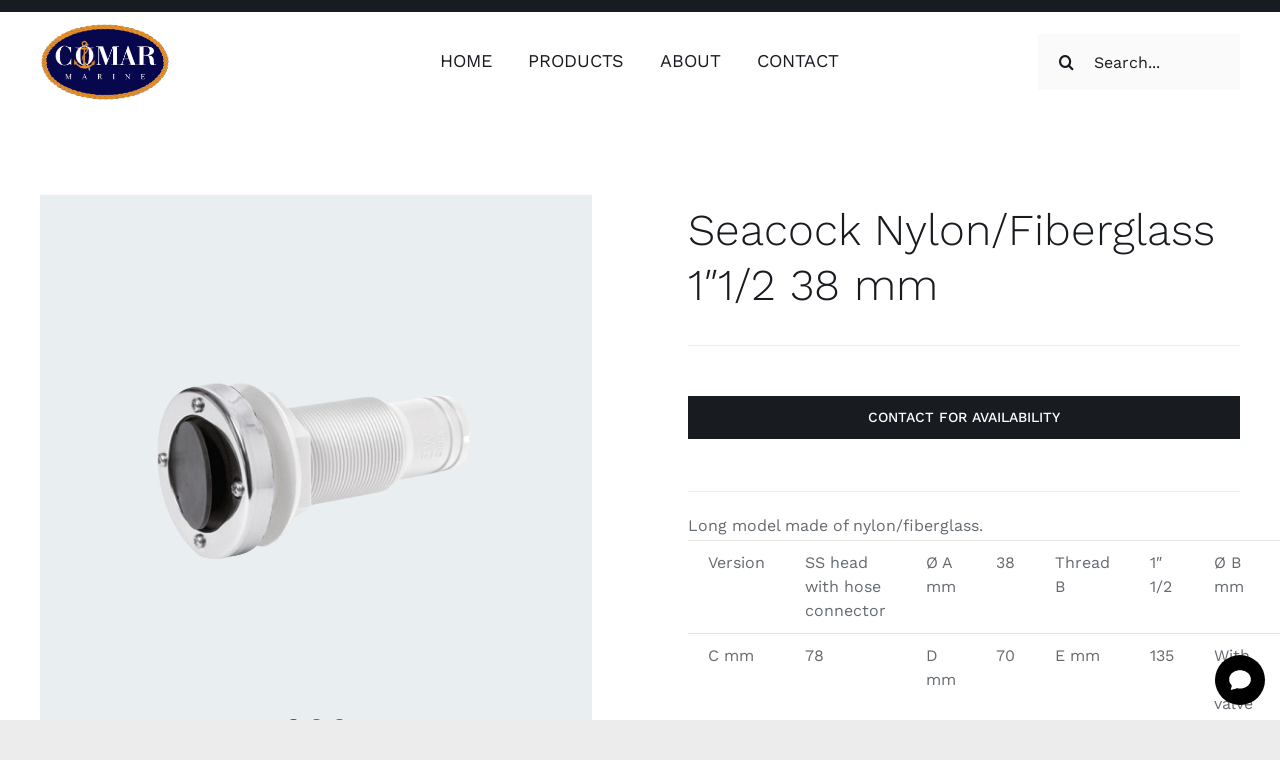

--- FILE ---
content_type: text/html; charset=UTF-8
request_url: https://comar-marine.com/product/nylon-fiberglass-seacock-11-2-38-mm/
body_size: 32042
content:
<!DOCTYPE html>
<html class="avada-html-layout-wide avada-html-header-position-top avada-is-100-percent-template" lang="en-US" prefix="og: http://ogp.me/ns# fb: http://ogp.me/ns/fb#">
<head>
	<meta http-equiv="X-UA-Compatible" content="IE=edge" />
	<meta http-equiv="Content-Type" content="text/html; charset=utf-8"/>
	<meta name="viewport" content="width=device-width, initial-scale=1" />
	<meta name='robots' content='index, follow, max-image-preview:large, max-snippet:-1, max-video-preview:-1' />
<script>window._wca = window._wca || [];</script>

	<!-- This site is optimized with the Yoast SEO plugin v23.2 - https://yoast.com/wordpress/plugins/seo/ -->
	<title>Seacock Nylon/Fiberglass 1&quot;1/2 38 mm - Comar Marine</title>
	<link rel="canonical" href="https://comar-marine.com/product/nylon-fiberglass-seacock-11-2-38-mm/" />
	<meta property="og:locale" content="en_US" />
	<meta property="og:type" content="article" />
	<meta property="og:title" content="Seacock Nylon/Fiberglass 1&quot;1/2 38 mm - Comar Marine" />
	<meta property="og:description" content="Long model made of nylon/fiberglass.         Version SS head with hose connector Ø A mm 38 Thread B 1&quot; 1/2 Ø B mm 48   C mm 78 D mm 70 E mm 135 With check valve Yes      Product Code: 17.319.20" />
	<meta property="og:url" content="https://comar-marine.com/product/nylon-fiberglass-seacock-11-2-38-mm/" />
	<meta property="og:site_name" content="Comar Marine" />
	<meta property="article:publisher" content="https://www.facebook.com/ComarMarineCyprus" />
	<meta property="article:modified_time" content="2023-11-17T09:10:59+00:00" />
	<meta property="og:image" content="https://comar-marine.com/wp-content/uploads/17.319.20.png" />
	<meta property="og:image:width" content="1080" />
	<meta property="og:image:height" content="1080" />
	<meta property="og:image:type" content="image/png" />
	<meta name="twitter:card" content="summary_large_image" />
	<script type="application/ld+json" class="yoast-schema-graph">{"@context":"https://schema.org","@graph":[{"@type":"WebPage","@id":"https://comar-marine.com/product/nylon-fiberglass-seacock-11-2-38-mm/","url":"https://comar-marine.com/product/nylon-fiberglass-seacock-11-2-38-mm/","name":"Seacock Nylon/Fiberglass 1\"1/2 38 mm - Comar Marine","isPartOf":{"@id":"https://comar-marine.com/#website"},"primaryImageOfPage":{"@id":"https://comar-marine.com/product/nylon-fiberglass-seacock-11-2-38-mm/#primaryimage"},"image":{"@id":"https://comar-marine.com/product/nylon-fiberglass-seacock-11-2-38-mm/#primaryimage"},"thumbnailUrl":"https://comar-marine.com/wp-content/uploads/17.319.20.png","datePublished":"2023-11-17T08:58:54+00:00","dateModified":"2023-11-17T09:10:59+00:00","breadcrumb":{"@id":"https://comar-marine.com/product/nylon-fiberglass-seacock-11-2-38-mm/#breadcrumb"},"inLanguage":"en-US","potentialAction":[{"@type":"ReadAction","target":["https://comar-marine.com/product/nylon-fiberglass-seacock-11-2-38-mm/"]}]},{"@type":"ImageObject","inLanguage":"en-US","@id":"https://comar-marine.com/product/nylon-fiberglass-seacock-11-2-38-mm/#primaryimage","url":"https://comar-marine.com/wp-content/uploads/17.319.20.png","contentUrl":"https://comar-marine.com/wp-content/uploads/17.319.20.png","width":1080,"height":1080},{"@type":"BreadcrumbList","@id":"https://comar-marine.com/product/nylon-fiberglass-seacock-11-2-38-mm/#breadcrumb","itemListElement":[{"@type":"ListItem","position":1,"name":"Home","item":"https://comar-marine.com/"},{"@type":"ListItem","position":2,"name":"Products","item":"https://comar-marine.com/shop/"},{"@type":"ListItem","position":3,"name":"Seacock Nylon/Fiberglass 1&#8243;1/2 38 mm"}]},{"@type":"WebSite","@id":"https://comar-marine.com/#website","url":"https://comar-marine.com/","name":"Comar Marine Yacht Chandler","description":"Sea The Difference","publisher":{"@id":"https://comar-marine.com/#organization"},"potentialAction":[{"@type":"SearchAction","target":{"@type":"EntryPoint","urlTemplate":"https://comar-marine.com/?s={search_term_string}"},"query-input":"required name=search_term_string"}],"inLanguage":"en-US"},{"@type":"Organization","@id":"https://comar-marine.com/#organization","name":"Comar Marine","url":"https://comar-marine.com/","logo":{"@type":"ImageObject","inLanguage":"en-US","@id":"https://comar-marine.com/#/schema/logo/image/","url":"https://comar-marine.com/wp-content/uploads/Comar-Marine-Logo.svg","contentUrl":"https://comar-marine.com/wp-content/uploads/Comar-Marine-Logo.svg","width":1296,"height":768,"caption":"Comar Marine"},"image":{"@id":"https://comar-marine.com/#/schema/logo/image/"},"sameAs":["https://www.facebook.com/ComarMarineCyprus","https://www.instagram.com/comarmarine/"]}]}</script>
	<!-- / Yoast SEO plugin. -->


<link rel='dns-prefetch' href='//stats.wp.com' />
<link rel='dns-prefetch' href='//www.googletagmanager.com' />
<link rel="alternate" type="application/rss+xml" title="Comar Marine &raquo; Feed" href="https://comar-marine.com/feed/" />
<link rel="alternate" type="application/rss+xml" title="Comar Marine &raquo; Comments Feed" href="https://comar-marine.com/comments/feed/" />
					<link rel="shortcut icon" href="https://comar-marine.com/wp-content/uploads/00-favicon.svg" type="image/x-icon" />
		
					<!-- Apple Touch Icon -->
			<link rel="apple-touch-icon" sizes="180x180" href="https://comar-marine.com/wp-content/uploads/00-favicon.svg">
		
					<!-- Android Icon -->
			<link rel="icon" sizes="192x192" href="https://comar-marine.com/wp-content/uploads/00-favicon.svg">
		
					<!-- MS Edge Icon -->
			<meta name="msapplication-TileImage" content="https://comar-marine.com/wp-content/uploads/00-favicon.svg">
				<link rel="alternate" title="oEmbed (JSON)" type="application/json+oembed" href="https://comar-marine.com/wp-json/oembed/1.0/embed?url=https%3A%2F%2Fcomar-marine.com%2Fproduct%2Fnylon-fiberglass-seacock-11-2-38-mm%2F" />
<link rel="alternate" title="oEmbed (XML)" type="text/xml+oembed" href="https://comar-marine.com/wp-json/oembed/1.0/embed?url=https%3A%2F%2Fcomar-marine.com%2Fproduct%2Fnylon-fiberglass-seacock-11-2-38-mm%2F&#038;format=xml" />

		<meta property="og:title" content="Seacock Nylon/Fiberglass 1&quot;1/2 38 mm"/>
		<meta property="og:type" content="article"/>
		<meta property="og:url" content="https://comar-marine.com/product/nylon-fiberglass-seacock-11-2-38-mm/"/>
		<meta property="og:site_name" content="Comar Marine"/>
		<meta property="og:description" content=""/>

									<meta property="og:image" content="https://comar-marine.com/wp-content/uploads/17.319.20.png"/>
							<style id='wp-img-auto-sizes-contain-inline-css' type='text/css'>
img:is([sizes=auto i],[sizes^="auto," i]){contain-intrinsic-size:3000px 1500px}
/*# sourceURL=wp-img-auto-sizes-contain-inline-css */
</style>

<link rel='stylesheet' id='ht_ctc_main_css-css' href='https://comar-marine.com/wp-content/plugins/click-to-chat-for-whatsapp/new/inc/assets/css/main.css?ver=4.6' type='text/css' media='all' />
<link rel='stylesheet' id='photoswipe-css' href='https://comar-marine.com/wp-content/plugins/woocommerce/assets/css/photoswipe/photoswipe.min.css?ver=9.1.4' type='text/css' media='all' />
<link rel='stylesheet' id='photoswipe-default-skin-css' href='https://comar-marine.com/wp-content/plugins/woocommerce/assets/css/photoswipe/default-skin/default-skin.min.css?ver=9.1.4' type='text/css' media='all' />
<style id='woocommerce-inline-inline-css' type='text/css'>
.woocommerce form .form-row .required { visibility: visible; }
/*# sourceURL=woocommerce-inline-inline-css */
</style>
<link rel='stylesheet' id='fusion-dynamic-css-css' href='https://comar-marine.com/wp-content/uploads/fusion-styles/66b3474d76dcc2f6a71a47145fad17ff.min.css?ver=3.11.5' type='text/css' media='all' />
<script type="text/template" id="tmpl-variation-template">
	<div class="woocommerce-variation-description">{{{ data.variation.variation_description }}}</div>
	<div class="woocommerce-variation-price">{{{ data.variation.price_html }}}</div>
	<div class="woocommerce-variation-availability">{{{ data.variation.availability_html }}}</div>
</script>
<script type="text/template" id="tmpl-unavailable-variation-template">
	<p>Sorry, this product is unavailable. Please choose a different combination.</p>
</script>
<script type="text/javascript" src="https://comar-marine.com/wp-includes/js/jquery/jquery.min.js?ver=3.7.1" id="jquery-core-js"></script>
<script type="text/javascript" src="https://comar-marine.com/wp-content/plugins/woocommerce/assets/js/zoom/jquery.zoom.min.js?ver=1.7.21-wc.9.1.4" id="zoom-js" defer="defer" data-wp-strategy="defer"></script>
<script type="text/javascript" src="https://comar-marine.com/wp-content/plugins/woocommerce/assets/js/photoswipe/photoswipe.min.js?ver=4.1.1-wc.9.1.4" id="photoswipe-js" defer="defer" data-wp-strategy="defer"></script>
<script type="text/javascript" src="https://comar-marine.com/wp-content/plugins/woocommerce/assets/js/photoswipe/photoswipe-ui-default.min.js?ver=4.1.1-wc.9.1.4" id="photoswipe-ui-default-js" defer="defer" data-wp-strategy="defer"></script>
<script type="text/javascript" id="wc-single-product-js-extra">
/* <![CDATA[ */
var wc_single_product_params = {"i18n_required_rating_text":"Please select a rating","review_rating_required":"yes","flexslider":{"rtl":false,"animation":"slide","smoothHeight":true,"directionNav":true,"controlNav":"thumbnails","slideshow":false,"animationSpeed":500,"animationLoop":true,"allowOneSlide":false},"zoom_enabled":"1","zoom_options":[],"photoswipe_enabled":"1","photoswipe_options":{"shareEl":false,"closeOnScroll":false,"history":false,"hideAnimationDuration":0,"showAnimationDuration":0},"flexslider_enabled":"1"};
//# sourceURL=wc-single-product-js-extra
/* ]]> */
</script>
<script type="text/javascript" src="https://comar-marine.com/wp-content/plugins/woocommerce/assets/js/frontend/single-product.min.js?ver=9.1.4" id="wc-single-product-js" defer="defer" data-wp-strategy="defer"></script>
<script type="text/javascript" src="https://comar-marine.com/wp-content/plugins/woocommerce/assets/js/jquery-blockui/jquery.blockUI.min.js?ver=2.7.0-wc.9.1.4" id="jquery-blockui-js" defer="defer" data-wp-strategy="defer"></script>
<script type="text/javascript" src="https://comar-marine.com/wp-content/plugins/woocommerce/assets/js/js-cookie/js.cookie.min.js?ver=2.1.4-wc.9.1.4" id="js-cookie-js" defer="defer" data-wp-strategy="defer"></script>
<script type="text/javascript" id="woocommerce-js-extra">
/* <![CDATA[ */
var woocommerce_params = {"ajax_url":"/wp-admin/admin-ajax.php","wc_ajax_url":"/?wc-ajax=%%endpoint%%"};
//# sourceURL=woocommerce-js-extra
/* ]]> */
</script>
<script type="text/javascript" src="https://comar-marine.com/wp-content/plugins/woocommerce/assets/js/frontend/woocommerce.min.js?ver=9.1.4" id="woocommerce-js" defer="defer" data-wp-strategy="defer"></script>
<script type="text/javascript" id="WCPAY_ASSETS-js-extra">
/* <![CDATA[ */
var wcpayAssets = {"url":"https://comar-marine.com/wp-content/plugins/woocommerce-payments/dist/"};
//# sourceURL=WCPAY_ASSETS-js-extra
/* ]]> */
</script>
<script type="text/javascript" src="https://stats.wp.com/s-202605.js" id="woocommerce-analytics-js" defer="defer" data-wp-strategy="defer"></script>
<script type="text/javascript" src="https://comar-marine.com/wp-includes/js/underscore.min.js?ver=1.13.7" id="underscore-js"></script>
<script type="text/javascript" id="wp-util-js-extra">
/* <![CDATA[ */
var _wpUtilSettings = {"ajax":{"url":"/wp-admin/admin-ajax.php"}};
//# sourceURL=wp-util-js-extra
/* ]]> */
</script>
<script type="text/javascript" src="https://comar-marine.com/wp-includes/js/wp-util.min.js?ver=6.9" id="wp-util-js"></script>
<script type="text/javascript" id="wc-add-to-cart-variation-js-extra">
/* <![CDATA[ */
var wc_add_to_cart_variation_params = {"wc_ajax_url":"/?wc-ajax=%%endpoint%%","i18n_no_matching_variations_text":"Sorry, no products matched your selection. Please choose a different combination.","i18n_make_a_selection_text":"Please select some product options before adding this product to your cart.","i18n_unavailable_text":"Sorry, this product is unavailable. Please choose a different combination."};
//# sourceURL=wc-add-to-cart-variation-js-extra
/* ]]> */
</script>
<script type="text/javascript" src="https://comar-marine.com/wp-content/plugins/woocommerce/assets/js/frontend/add-to-cart-variation.min.js?ver=9.1.4" id="wc-add-to-cart-variation-js" defer="defer" data-wp-strategy="defer"></script>

<!-- Google Analytics snippet added by Site Kit -->
<script type="text/javascript" src="https://www.googletagmanager.com/gtag/js?id=GT-PZX6FRT" id="google_gtagjs-js" async></script>
<script type="text/javascript" id="google_gtagjs-js-after">
/* <![CDATA[ */
window.dataLayer = window.dataLayer || [];function gtag(){dataLayer.push(arguments);}
gtag('set', 'linker', {"domains":["comar-marine.com"]} );
gtag("js", new Date());
gtag("set", "developer_id.dZTNiMT", true);
gtag("config", "GT-PZX6FRT");
//# sourceURL=google_gtagjs-js-after
/* ]]> */
</script>

<!-- End Google Analytics snippet added by Site Kit -->
<link rel="https://api.w.org/" href="https://comar-marine.com/wp-json/" /><link rel="alternate" title="JSON" type="application/json" href="https://comar-marine.com/wp-json/wp/v2/product/8085" /><link rel="EditURI" type="application/rsd+xml" title="RSD" href="https://comar-marine.com/xmlrpc.php?rsd" />
<meta name="generator" content="WordPress 6.9" />
<meta name="generator" content="WooCommerce 9.1.4" />
<link rel='shortlink' href='https://comar-marine.com/?p=8085' />
<meta name="generator" content="Site Kit by Google 1.121.0" />	<style>img#wpstats{display:none}</style>
		<!-- Google site verification - Google for WooCommerce -->
<meta name="google-site-verification" content="h-NYUR_DYZ4qsb4wk-9ZjfET4a-v-9r5rsxNEifAXfU" />
<style type="text/css" id="css-fb-visibility">@media screen and (max-width: 640px){.fusion-no-small-visibility{display:none !important;}body .sm-text-align-center{text-align:center !important;}body .sm-text-align-left{text-align:left !important;}body .sm-text-align-right{text-align:right !important;}body .sm-flex-align-center{justify-content:center !important;}body .sm-flex-align-flex-start{justify-content:flex-start !important;}body .sm-flex-align-flex-end{justify-content:flex-end !important;}body .sm-mx-auto{margin-left:auto !important;margin-right:auto !important;}body .sm-ml-auto{margin-left:auto !important;}body .sm-mr-auto{margin-right:auto !important;}body .fusion-absolute-position-small{position:absolute;top:auto;width:100%;}.awb-sticky.awb-sticky-small{ position: sticky; top: var(--awb-sticky-offset,0); }}@media screen and (min-width: 641px) and (max-width: 1024px){.fusion-no-medium-visibility{display:none !important;}body .md-text-align-center{text-align:center !important;}body .md-text-align-left{text-align:left !important;}body .md-text-align-right{text-align:right !important;}body .md-flex-align-center{justify-content:center !important;}body .md-flex-align-flex-start{justify-content:flex-start !important;}body .md-flex-align-flex-end{justify-content:flex-end !important;}body .md-mx-auto{margin-left:auto !important;margin-right:auto !important;}body .md-ml-auto{margin-left:auto !important;}body .md-mr-auto{margin-right:auto !important;}body .fusion-absolute-position-medium{position:absolute;top:auto;width:100%;}.awb-sticky.awb-sticky-medium{ position: sticky; top: var(--awb-sticky-offset,0); }}@media screen and (min-width: 1025px){.fusion-no-large-visibility{display:none !important;}body .lg-text-align-center{text-align:center !important;}body .lg-text-align-left{text-align:left !important;}body .lg-text-align-right{text-align:right !important;}body .lg-flex-align-center{justify-content:center !important;}body .lg-flex-align-flex-start{justify-content:flex-start !important;}body .lg-flex-align-flex-end{justify-content:flex-end !important;}body .lg-mx-auto{margin-left:auto !important;margin-right:auto !important;}body .lg-ml-auto{margin-left:auto !important;}body .lg-mr-auto{margin-right:auto !important;}body .fusion-absolute-position-large{position:absolute;top:auto;width:100%;}.awb-sticky.awb-sticky-large{ position: sticky; top: var(--awb-sticky-offset,0); }}</style>	<noscript><style>.woocommerce-product-gallery{ opacity: 1 !important; }</style></noscript>
	
<!-- Google AdSense meta tags added by Site Kit -->
<meta name="google-adsense-platform-account" content="ca-host-pub-2644536267352236">
<meta name="google-adsense-platform-domain" content="sitekit.withgoogle.com">
<!-- End Google AdSense meta tags added by Site Kit -->

<!-- Google Tag Manager snippet added by Site Kit -->
<script type="text/javascript">
/* <![CDATA[ */

			( function( w, d, s, l, i ) {
				w[l] = w[l] || [];
				w[l].push( {'gtm.start': new Date().getTime(), event: 'gtm.js'} );
				var f = d.getElementsByTagName( s )[0],
					j = d.createElement( s ), dl = l != 'dataLayer' ? '&l=' + l : '';
				j.async = true;
				j.src = 'https://www.googletagmanager.com/gtm.js?id=' + i + dl;
				f.parentNode.insertBefore( j, f );
			} )( window, document, 'script', 'dataLayer', 'GTM-N2TKJQP7' );
			
/* ]]> */
</script>

<!-- End Google Tag Manager snippet added by Site Kit -->
<style class='wp-fonts-local' type='text/css'>
@font-face{font-family:Inter;font-style:normal;font-weight:300 900;font-display:fallback;src:url('https://comar-marine.com/wp-content/plugins/woocommerce/assets/fonts/Inter-VariableFont_slnt,wght.woff2') format('woff2');font-stretch:normal;}
@font-face{font-family:Cardo;font-style:normal;font-weight:400;font-display:fallback;src:url('https://comar-marine.com/wp-content/plugins/woocommerce/assets/fonts/cardo_normal_400.woff2') format('woff2');}
</style>
		<script type="text/javascript">
			var doc = document.documentElement;
			doc.setAttribute( 'data-useragent', navigator.userAgent );
		</script>
		<style type="text/css" id="fusion-builder-template-header-css">.fusion-menu-element-wrapper .fusion-megamenu-wrapper .fusion-megamenu-widgets-container{
		padding:0px 20px
}

.fusion-megamenu-holder{
padding: 20px 20px 0px 20px;;
}</style>
		<!-- Global site tag (gtag.js) - Google Ads: AW-11453354440 - Google for WooCommerce -->
		<script async src="https://www.googletagmanager.com/gtag/js?id=AW-11453354440"></script>
		<script>
			window.dataLayer = window.dataLayer || [];
			function gtag() { dataLayer.push(arguments); }
			gtag( 'consent', 'default', {
				analytics_storage: 'denied',
				ad_storage: 'denied',
				ad_user_data: 'denied',
				ad_personalization: 'denied',
				region: ['AT', 'BE', 'BG', 'HR', 'CY', 'CZ', 'DK', 'EE', 'FI', 'FR', 'DE', 'GR', 'HU', 'IS', 'IE', 'IT', 'LV', 'LI', 'LT', 'LU', 'MT', 'NL', 'NO', 'PL', 'PT', 'RO', 'SK', 'SI', 'ES', 'SE', 'GB', 'CH'],
				wait_for_update: 500,
			} );
			gtag('js', new Date());
			gtag('set', 'developer_id.dOGY3NW', true);
			gtag("config", "AW-11453354440", { "groups": "GLA", "send_page_view": false });		</script>

		
	<style id='global-styles-inline-css' type='text/css'>
:root{--wp--preset--aspect-ratio--square: 1;--wp--preset--aspect-ratio--4-3: 4/3;--wp--preset--aspect-ratio--3-4: 3/4;--wp--preset--aspect-ratio--3-2: 3/2;--wp--preset--aspect-ratio--2-3: 2/3;--wp--preset--aspect-ratio--16-9: 16/9;--wp--preset--aspect-ratio--9-16: 9/16;--wp--preset--color--black: #000000;--wp--preset--color--cyan-bluish-gray: #abb8c3;--wp--preset--color--white: #ffffff;--wp--preset--color--pale-pink: #f78da7;--wp--preset--color--vivid-red: #cf2e2e;--wp--preset--color--luminous-vivid-orange: #ff6900;--wp--preset--color--luminous-vivid-amber: #fcb900;--wp--preset--color--light-green-cyan: #7bdcb5;--wp--preset--color--vivid-green-cyan: #00d084;--wp--preset--color--pale-cyan-blue: #8ed1fc;--wp--preset--color--vivid-cyan-blue: #0693e3;--wp--preset--color--vivid-purple: #9b51e0;--wp--preset--color--awb-color-1: #ffffff;--wp--preset--color--awb-color-2: #fafafa;--wp--preset--color--awb-color-3: #ececed;--wp--preset--color--awb-color-4: #e2c36c;--wp--preset--color--awb-color-5: #c39086;--wp--preset--color--awb-color-6: #656a70;--wp--preset--color--awb-color-7: #181b20;--wp--preset--color--awb-color-8: #000000;--wp--preset--color--awb-color-custom-1: #ffffff;--wp--preset--gradient--vivid-cyan-blue-to-vivid-purple: linear-gradient(135deg,rgb(6,147,227) 0%,rgb(155,81,224) 100%);--wp--preset--gradient--light-green-cyan-to-vivid-green-cyan: linear-gradient(135deg,rgb(122,220,180) 0%,rgb(0,208,130) 100%);--wp--preset--gradient--luminous-vivid-amber-to-luminous-vivid-orange: linear-gradient(135deg,rgb(252,185,0) 0%,rgb(255,105,0) 100%);--wp--preset--gradient--luminous-vivid-orange-to-vivid-red: linear-gradient(135deg,rgb(255,105,0) 0%,rgb(207,46,46) 100%);--wp--preset--gradient--very-light-gray-to-cyan-bluish-gray: linear-gradient(135deg,rgb(238,238,238) 0%,rgb(169,184,195) 100%);--wp--preset--gradient--cool-to-warm-spectrum: linear-gradient(135deg,rgb(74,234,220) 0%,rgb(151,120,209) 20%,rgb(207,42,186) 40%,rgb(238,44,130) 60%,rgb(251,105,98) 80%,rgb(254,248,76) 100%);--wp--preset--gradient--blush-light-purple: linear-gradient(135deg,rgb(255,206,236) 0%,rgb(152,150,240) 100%);--wp--preset--gradient--blush-bordeaux: linear-gradient(135deg,rgb(254,205,165) 0%,rgb(254,45,45) 50%,rgb(107,0,62) 100%);--wp--preset--gradient--luminous-dusk: linear-gradient(135deg,rgb(255,203,112) 0%,rgb(199,81,192) 50%,rgb(65,88,208) 100%);--wp--preset--gradient--pale-ocean: linear-gradient(135deg,rgb(255,245,203) 0%,rgb(182,227,212) 50%,rgb(51,167,181) 100%);--wp--preset--gradient--electric-grass: linear-gradient(135deg,rgb(202,248,128) 0%,rgb(113,206,126) 100%);--wp--preset--gradient--midnight: linear-gradient(135deg,rgb(2,3,129) 0%,rgb(40,116,252) 100%);--wp--preset--font-size--small: 12px;--wp--preset--font-size--medium: 20px;--wp--preset--font-size--large: 24px;--wp--preset--font-size--x-large: 42px;--wp--preset--font-size--normal: 16px;--wp--preset--font-size--xlarge: 32px;--wp--preset--font-size--huge: 48px;--wp--preset--font-family--inter: "Inter", sans-serif;--wp--preset--font-family--cardo: Cardo;--wp--preset--spacing--20: 0.44rem;--wp--preset--spacing--30: 0.67rem;--wp--preset--spacing--40: 1rem;--wp--preset--spacing--50: 1.5rem;--wp--preset--spacing--60: 2.25rem;--wp--preset--spacing--70: 3.38rem;--wp--preset--spacing--80: 5.06rem;--wp--preset--shadow--natural: 6px 6px 9px rgba(0, 0, 0, 0.2);--wp--preset--shadow--deep: 12px 12px 50px rgba(0, 0, 0, 0.4);--wp--preset--shadow--sharp: 6px 6px 0px rgba(0, 0, 0, 0.2);--wp--preset--shadow--outlined: 6px 6px 0px -3px rgb(255, 255, 255), 6px 6px rgb(0, 0, 0);--wp--preset--shadow--crisp: 6px 6px 0px rgb(0, 0, 0);}:where(.is-layout-flex){gap: 0.5em;}:where(.is-layout-grid){gap: 0.5em;}body .is-layout-flex{display: flex;}.is-layout-flex{flex-wrap: wrap;align-items: center;}.is-layout-flex > :is(*, div){margin: 0;}body .is-layout-grid{display: grid;}.is-layout-grid > :is(*, div){margin: 0;}:where(.wp-block-columns.is-layout-flex){gap: 2em;}:where(.wp-block-columns.is-layout-grid){gap: 2em;}:where(.wp-block-post-template.is-layout-flex){gap: 1.25em;}:where(.wp-block-post-template.is-layout-grid){gap: 1.25em;}.has-black-color{color: var(--wp--preset--color--black) !important;}.has-cyan-bluish-gray-color{color: var(--wp--preset--color--cyan-bluish-gray) !important;}.has-white-color{color: var(--wp--preset--color--white) !important;}.has-pale-pink-color{color: var(--wp--preset--color--pale-pink) !important;}.has-vivid-red-color{color: var(--wp--preset--color--vivid-red) !important;}.has-luminous-vivid-orange-color{color: var(--wp--preset--color--luminous-vivid-orange) !important;}.has-luminous-vivid-amber-color{color: var(--wp--preset--color--luminous-vivid-amber) !important;}.has-light-green-cyan-color{color: var(--wp--preset--color--light-green-cyan) !important;}.has-vivid-green-cyan-color{color: var(--wp--preset--color--vivid-green-cyan) !important;}.has-pale-cyan-blue-color{color: var(--wp--preset--color--pale-cyan-blue) !important;}.has-vivid-cyan-blue-color{color: var(--wp--preset--color--vivid-cyan-blue) !important;}.has-vivid-purple-color{color: var(--wp--preset--color--vivid-purple) !important;}.has-black-background-color{background-color: var(--wp--preset--color--black) !important;}.has-cyan-bluish-gray-background-color{background-color: var(--wp--preset--color--cyan-bluish-gray) !important;}.has-white-background-color{background-color: var(--wp--preset--color--white) !important;}.has-pale-pink-background-color{background-color: var(--wp--preset--color--pale-pink) !important;}.has-vivid-red-background-color{background-color: var(--wp--preset--color--vivid-red) !important;}.has-luminous-vivid-orange-background-color{background-color: var(--wp--preset--color--luminous-vivid-orange) !important;}.has-luminous-vivid-amber-background-color{background-color: var(--wp--preset--color--luminous-vivid-amber) !important;}.has-light-green-cyan-background-color{background-color: var(--wp--preset--color--light-green-cyan) !important;}.has-vivid-green-cyan-background-color{background-color: var(--wp--preset--color--vivid-green-cyan) !important;}.has-pale-cyan-blue-background-color{background-color: var(--wp--preset--color--pale-cyan-blue) !important;}.has-vivid-cyan-blue-background-color{background-color: var(--wp--preset--color--vivid-cyan-blue) !important;}.has-vivid-purple-background-color{background-color: var(--wp--preset--color--vivid-purple) !important;}.has-black-border-color{border-color: var(--wp--preset--color--black) !important;}.has-cyan-bluish-gray-border-color{border-color: var(--wp--preset--color--cyan-bluish-gray) !important;}.has-white-border-color{border-color: var(--wp--preset--color--white) !important;}.has-pale-pink-border-color{border-color: var(--wp--preset--color--pale-pink) !important;}.has-vivid-red-border-color{border-color: var(--wp--preset--color--vivid-red) !important;}.has-luminous-vivid-orange-border-color{border-color: var(--wp--preset--color--luminous-vivid-orange) !important;}.has-luminous-vivid-amber-border-color{border-color: var(--wp--preset--color--luminous-vivid-amber) !important;}.has-light-green-cyan-border-color{border-color: var(--wp--preset--color--light-green-cyan) !important;}.has-vivid-green-cyan-border-color{border-color: var(--wp--preset--color--vivid-green-cyan) !important;}.has-pale-cyan-blue-border-color{border-color: var(--wp--preset--color--pale-cyan-blue) !important;}.has-vivid-cyan-blue-border-color{border-color: var(--wp--preset--color--vivid-cyan-blue) !important;}.has-vivid-purple-border-color{border-color: var(--wp--preset--color--vivid-purple) !important;}.has-vivid-cyan-blue-to-vivid-purple-gradient-background{background: var(--wp--preset--gradient--vivid-cyan-blue-to-vivid-purple) !important;}.has-light-green-cyan-to-vivid-green-cyan-gradient-background{background: var(--wp--preset--gradient--light-green-cyan-to-vivid-green-cyan) !important;}.has-luminous-vivid-amber-to-luminous-vivid-orange-gradient-background{background: var(--wp--preset--gradient--luminous-vivid-amber-to-luminous-vivid-orange) !important;}.has-luminous-vivid-orange-to-vivid-red-gradient-background{background: var(--wp--preset--gradient--luminous-vivid-orange-to-vivid-red) !important;}.has-very-light-gray-to-cyan-bluish-gray-gradient-background{background: var(--wp--preset--gradient--very-light-gray-to-cyan-bluish-gray) !important;}.has-cool-to-warm-spectrum-gradient-background{background: var(--wp--preset--gradient--cool-to-warm-spectrum) !important;}.has-blush-light-purple-gradient-background{background: var(--wp--preset--gradient--blush-light-purple) !important;}.has-blush-bordeaux-gradient-background{background: var(--wp--preset--gradient--blush-bordeaux) !important;}.has-luminous-dusk-gradient-background{background: var(--wp--preset--gradient--luminous-dusk) !important;}.has-pale-ocean-gradient-background{background: var(--wp--preset--gradient--pale-ocean) !important;}.has-electric-grass-gradient-background{background: var(--wp--preset--gradient--electric-grass) !important;}.has-midnight-gradient-background{background: var(--wp--preset--gradient--midnight) !important;}.has-small-font-size{font-size: var(--wp--preset--font-size--small) !important;}.has-medium-font-size{font-size: var(--wp--preset--font-size--medium) !important;}.has-large-font-size{font-size: var(--wp--preset--font-size--large) !important;}.has-x-large-font-size{font-size: var(--wp--preset--font-size--x-large) !important;}
/*# sourceURL=global-styles-inline-css */
</style>
<link rel='stylesheet' id='wc-blocks-checkout-style-css' href='https://comar-marine.com/wp-content/plugins/woocommerce-payments/dist/blocks-checkout.css?ver=1.0' type='text/css' media='all' />
</head>

<body class="wp-singular product-template-default single single-product postid-8085 wp-theme-Avada theme-Avada woocommerce woocommerce-page woocommerce-no-js fusion-image-hovers fusion-pagination-sizing fusion-button_type-flat fusion-button_span-no fusion-button_gradient-linear avada-image-rollover-circle-no avada-image-rollover-yes avada-image-rollover-direction-fade fusion-body ltr fusion-sticky-header no-tablet-sticky-header no-mobile-sticky-header no-mobile-slidingbar no-mobile-totop fusion-disable-outline fusion-sub-menu-fade mobile-logo-pos-left layout-wide-mode avada-has-boxed-modal-shadow- layout-scroll-offset-full avada-has-zero-margin-offset-top fusion-top-header menu-text-align-center fusion-woo-product-design-clean fusion-woo-shop-page-columns-2 fusion-woo-related-columns-3 fusion-woo-archive-page-columns-3 fusion-woocommerce-equal-heights avada-has-woo-gallery-disabled woo-outofstock-badge-top_bar mobile-menu-design-flyout fusion-show-pagination-text fusion-header-layout-v1 avada-responsive avada-footer-fx-none avada-menu-highlight-style-textcolor fusion-search-form-clean fusion-main-menu-search-dropdown fusion-avatar-circle avada-dropdown-styles avada-blog-layout-grid avada-blog-archive-layout-grid avada-header-shadow-no avada-menu-icon-position-left avada-has-megamenu-shadow avada-has-header-100-width avada-has-pagetitle-bg-full avada-has-breadcrumb-mobile-hidden avada-has-pagetitlebar-retina-bg-image avada-has-titlebar-bar_and_content avada-social-full-transparent avada-has-transparent-timeline_color avada-has-pagination-width_height avada-flyout-menu-direction-fade avada-ec-views-v1" data-awb-post-id="8085">
			<!-- Google Tag Manager (noscript) snippet added by Site Kit -->
		<noscript>
			<iframe src="https://www.googletagmanager.com/ns.html?id=GTM-N2TKJQP7" height="0" width="0" style="display:none;visibility:hidden"></iframe>
		</noscript>
		<!-- End Google Tag Manager (noscript) snippet added by Site Kit -->
		<script type="text/javascript">
/* <![CDATA[ */
gtag("event", "page_view", {send_to: "GLA"});
/* ]]> */
</script>
	<a class="skip-link screen-reader-text" href="#content">Skip to content</a>

	<div id="boxed-wrapper">
		
		<div id="wrapper" class="fusion-wrapper">
			<div id="home" style="position:relative;top:-1px;"></div>
												<div class="fusion-tb-header"><div class="fusion-fullwidth fullwidth-box fusion-builder-row-1 fusion-flex-container nonhundred-percent-fullwidth non-hundred-percent-height-scrolling" style="--awb-border-radius-top-left:0px;--awb-border-radius-top-right:0px;--awb-border-radius-bottom-right:0px;--awb-border-radius-bottom-left:0px;--awb-padding-top:0%;--awb-padding-bottom:0%;--awb-background-color:var(--awb-color7);--awb-flex-wrap:wrap;" ><div class="fusion-builder-row fusion-row fusion-flex-align-items-flex-start fusion-flex-content-wrap" style="max-width:1320.8px;margin-left: calc(-4% / 2 );margin-right: calc(-4% / 2 );"><div class="fusion-layout-column fusion_builder_column fusion-builder-column-0 fusion_builder_column_1_1 1_1 fusion-flex-column" style="--awb-bg-size:cover;--awb-width-large:100%;--awb-margin-top-large:0px;--awb-spacing-right-large:1.92%;--awb-margin-bottom-large:0px;--awb-spacing-left-large:1.92%;--awb-width-medium:100%;--awb-order-medium:0;--awb-spacing-right-medium:1.92%;--awb-spacing-left-medium:1.92%;--awb-width-small:100%;--awb-order-small:0;--awb-spacing-right-small:1.92%;--awb-spacing-left-small:1.92%;"><div class="fusion-column-wrapper fusion-column-has-shadow fusion-flex-justify-content-flex-start fusion-content-layout-column"><div class="fusion-text fusion-text-1" style="--awb-content-alignment:center;--awb-font-size:12px;--awb-line-height:12px;--awb-letter-spacing:0.04em;--awb-text-color:var(--awb-color1);"></p>
</div></div></div></div></div><div class="fusion-fullwidth fullwidth-box fusion-builder-row-2 fusion-flex-container hundred-percent-fullwidth non-hundred-percent-height-scrolling fusion-sticky-container fusion-custom-z-index" style="--awb-border-radius-top-left:0px;--awb-border-radius-top-right:0px;--awb-border-radius-bottom-right:0px;--awb-border-radius-bottom-left:0px;--awb-z-index:100;--awb-padding-top:0px;--awb-padding-right:40px;--awb-padding-bottom:0px;--awb-padding-left:40px;--awb-padding-right-medium:24px;--awb-padding-left-medium:24px;--awb-padding-right-small:20px;--awb-padding-left-small:20px;--awb-sticky-background-color:var(--awb-color1) !important;--awb-flex-wrap:wrap;" data-transition-offset="0" data-scroll-offset="0" data-sticky-small-visibility="1" data-sticky-medium-visibility="1" data-sticky-large-visibility="1" ><div class="fusion-builder-row fusion-row fusion-flex-align-items-stretch fusion-flex-content-wrap" style="width:104% !important;max-width:104% !important;margin-left: calc(-4% / 2 );margin-right: calc(-4% / 2 );"><div class="fusion-layout-column fusion_builder_column fusion-builder-column-1 fusion_builder_column_1_5 1_5 fusion-flex-column fusion-flex-align-self-center" style="--awb-padding-top:5px;--awb-padding-bottom:5px;--awb-bg-size:cover;--awb-width-large:20%;--awb-margin-top-large:0px;--awb-spacing-right-large:9.6%;--awb-margin-bottom-large:0px;--awb-spacing-left-large:9.6%;--awb-width-medium:33.333333333333%;--awb-order-medium:1;--awb-spacing-right-medium:5.76%;--awb-spacing-left-medium:5.76%;--awb-width-small:33.333333333333%;--awb-order-small:1;--awb-spacing-right-small:5.76%;--awb-spacing-left-small:5.76%;"><div class="fusion-column-wrapper fusion-column-has-shadow fusion-flex-justify-content-center fusion-content-layout-column"><div class="fusion-image-element md-text-align-center sm-text-align-center fusion-no-large-visibility" style="--awb-sticky-max-width:70px;--awb-max-width:130px;--awb-caption-title-font-family:var(--h2_typography-font-family);--awb-caption-title-font-weight:var(--h2_typography-font-weight);--awb-caption-title-font-style:var(--h2_typography-font-style);--awb-caption-title-size:var(--h2_typography-font-size);--awb-caption-title-transform:var(--h2_typography-text-transform);--awb-caption-title-line-height:var(--h2_typography-line-height);--awb-caption-title-letter-spacing:var(--h2_typography-letter-spacing);"><span class=" fusion-imageframe imageframe-none imageframe-1 hover-type-none"><a class="fusion-no-lightbox" href="https://comar-marine.com/" target="_self" aria-label="Comar Marine Logo"><img fetchpriority="high" decoding="async" width="1296" height="768" alt="Avada Interior Design" src="https://comar-marine.com/wp-content/uploads/Comar-Marine-Logo.svg" class="img-responsive wp-image-4094 disable-lazyload"/></a></span></div><div class="fusion-image-element md-text-align-left sm-text-align-center fusion-no-small-visibility fusion-no-medium-visibility" style="--awb-max-width:130px;--awb-caption-title-font-family:var(--h2_typography-font-family);--awb-caption-title-font-weight:var(--h2_typography-font-weight);--awb-caption-title-font-style:var(--h2_typography-font-style);--awb-caption-title-size:var(--h2_typography-font-size);--awb-caption-title-transform:var(--h2_typography-text-transform);--awb-caption-title-line-height:var(--h2_typography-line-height);--awb-caption-title-letter-spacing:var(--h2_typography-letter-spacing);"><span class=" fusion-imageframe imageframe-none imageframe-2 hover-type-none"><a class="fusion-no-lightbox" href="https://comar-marine.com/" target="_self" aria-label="Comar Marine Logo"><img decoding="async" width="1296" height="768" alt="Comar-Marine" src="https://comar-marine.com/wp-content/uploads/Comar-Marine-Logo.svg" class="img-responsive wp-image-4094 disable-lazyload"/></a></span></div></div></div><div class="fusion-layout-column fusion_builder_column fusion-builder-column-2 fusion_builder_column_3_5 3_5 fusion-flex-column" style="--awb-bg-size:cover;--awb-width-large:60%;--awb-margin-top-large:0px;--awb-spacing-right-large:3.2%;--awb-margin-bottom-large:0px;--awb-spacing-left-large:3.2%;--awb-width-medium:33.333333333333%;--awb-order-medium:0;--awb-spacing-right-medium:5.76%;--awb-spacing-left-medium:5.76%;--awb-width-small:33.333333333333%;--awb-order-small:0;--awb-spacing-right-small:0%;--awb-spacing-left-small:5.76%;"><div class="fusion-column-wrapper fusion-column-has-shadow fusion-flex-justify-content-center fusion-content-layout-column"><nav class="awb-menu awb-menu_row awb-menu_em-hover mobile-mode-collapse-to-button awb-menu_icons-left awb-menu_dc-no mobile-trigger-fullwidth-off awb-menu_mobile-toggle awb-menu_indent-center mobile-size-full-absolute loading mega-menu-loading awb-menu_desktop awb-menu_dropdown awb-menu_expand-right awb-menu_transition-fade fusion-no-small-visibility fusion-no-medium-visibility" style="--awb-font-size:18px;--awb-text-transform:uppercase;--awb-gap:36px;--awb-align-items:center;--awb-justify-content:center;--awb-items-padding-top:33px;--awb-items-padding-bottom:33px;--awb-border-bottom:3px;--awb-color:var(--awb-color7);--awb-active-color:var(--awb-color7);--awb-active-border-bottom:3px;--awb-active-border-color:var(--awb-color7);--awb-submenu-color:var(--awb-color7);--awb-submenu-bg:var(--awb-color1);--awb-submenu-sep-color:rgba(226,226,226,0);--awb-submenu-active-bg:var(--awb-color1);--awb-submenu-active-color:var(--awb-color7);--awb-submenu-text-transform:none;--awb-icons-color:var(--awb-color7);--awb-icons-hover-color:var(--awb-color7);--awb-main-justify-content:flex-start;--awb-mobile-nav-button-align-hor:flex-end;--awb-mobile-color:var(--awb-color7);--awb-mobile-nav-items-height:60;--awb-mobile-active-bg:var(--awb-color2);--awb-mobile-active-color:var(--awb-color7);--awb-mobile-trigger-font-size:20px;--awb-trigger-padding-right:0px;--awb-trigger-padding-left:0px;--awb-mobile-trigger-color:var(--awb-color7);--awb-mobile-trigger-background-color:rgba(255,255,255,0);--awb-mobile-nav-trigger-bottom-margin:10px;--awb-mobile-sep-color:rgba(0,0,0,0);--awb-mobile-justify:center;--awb-mobile-caret-left:auto;--awb-mobile-caret-right:0;--awb-fusion-font-family-typography:inherit;--awb-fusion-font-style-typography:normal;--awb-fusion-font-weight-typography:400;--awb-fusion-font-family-submenu-typography:inherit;--awb-fusion-font-style-submenu-typography:normal;--awb-fusion-font-weight-submenu-typography:400;--awb-fusion-font-family-mobile-typography:inherit;--awb-fusion-font-style-mobile-typography:normal;--awb-fusion-font-weight-mobile-typography:400;" aria-label="Main Menu Desktop" data-breakpoint="1024" data-count="0" data-transition-type="bottom-vertical" data-transition-time="300" data-expand="right"><button type="button" class="awb-menu__m-toggle awb-menu__m-toggle_no-text" aria-expanded="false" aria-controls="menu-main-menu-desktop"><span class="awb-menu__m-toggle-inner"><span class="collapsed-nav-text"><span class="screen-reader-text">Toggle Navigation</span></span><span class="awb-menu__m-collapse-icon awb-menu__m-collapse-icon_no-text"><span class="awb-menu__m-collapse-icon-open awb-menu__m-collapse-icon-open_no-text icon-furnituremenu"></span><span class="awb-menu__m-collapse-icon-close awb-menu__m-collapse-icon-close_no-text icon-furnitureclose"></span></span></span></button><ul id="menu-main-menu-desktop" class="fusion-menu awb-menu__main-ul awb-menu__main-ul_row"><li  id="menu-item-4101"  class="menu-item menu-item-type-post_type menu-item-object-page menu-item-home menu-item-4101 awb-menu__li awb-menu__main-li awb-menu__main-li_regular"  data-item-id="4101"><span class="awb-menu__main-background-default awb-menu__main-background-default_bottom-vertical"></span><span class="awb-menu__main-background-active awb-menu__main-background-active_bottom-vertical"></span><a  href="https://comar-marine.com/" class="awb-menu__main-a awb-menu__main-a_regular"><span class="menu-text">Home</span></a></li><li  id="menu-item-4231"  class="menu-item menu-item-type-post_type menu-item-object-page menu-item-has-children menu-item-4231 awb-menu__li awb-menu__main-li awb-menu__main-li_regular fusion-megamenu-menu "  data-item-id="4231"><span class="awb-menu__main-background-default awb-menu__main-background-default_bottom-vertical"></span><span class="awb-menu__main-background-active awb-menu__main-background-active_bottom-vertical"></span><a  href="https://comar-marine.com/products/" class="awb-menu__main-a awb-menu__main-a_regular"><span class="menu-text">Products</span><span class="awb-menu__open-nav-submenu-hover"></span></a><button type="button" aria-label="Open submenu of Products" aria-expanded="false" class="awb-menu__open-nav-submenu_mobile awb-menu__open-nav-submenu_main"></button><div class="fusion-megamenu-wrapper fusion-columns-5 columns-per-row-5 columns-10 col-span-12 fusion-megamenu-fullwidth fusion-megamenu-width-site-width"><div class="row"><div class="fusion-megamenu-holder lazyload" style="width:1270px;" data-width="1270px"><ul class="fusion-megamenu fusion-megamenu-border"><li  id="menu-item-4318"  class="menu-item menu-item-type-custom menu-item-object-custom menu-item-4318 awb-menu__li fusion-megamenu-submenu fusion-megamenu-submenu-notitle menu-item-has-link fusion-megamenu-columns-5 col-lg-2 col-md-2 col-sm-2" ><a class="awb-justify-title fusion-megamenu-title-disabled" href="https://comar-marine.com/product-category/anchoring-and-docking/"><span><span class="fusion-megamenu-bullet"></span>Anchoring &#038; Docking</span></a><div class="fusion-megamenu-widgets-container second-level-widget"><div id="custom_html-13" class="widget_text widget widget_custom_html" style="padding: 0px;margin: 0px;border-style: solid;border-color:transparent;border-width:0px;"><div class="textwidget custom-html-widget"><div class="fusion-builder-row fusion-builder-row-inner fusion-row fusion-flex-align-items-stretch fusion-flex-content-wrap" style="width:104% !important;max-width:104% !important;margin-left: calc(-4% / 2 );margin-right: calc(-4% / 2 );"><div class="fusion-layout-column fusion_builder_column_inner fusion-builder-nested-column-0 fusion_builder_column_inner_1_1 1_1 fusion-flex-column fusion-column-inner-bg-wrapper" style="--awb-inner-bg-size:cover;--awb-width-large:100%;--awb-margin-top-large:0px;--awb-spacing-right-large:0%;--awb-margin-bottom-large:0px;--awb-spacing-left-large:0%;--awb-width-medium:100%;--awb-order-medium:0;--awb-spacing-right-medium:1.92%;--awb-spacing-left-medium:1.92%;--awb-width-small:100%;--awb-order-small:0;--awb-spacing-right-small:1.92%;--awb-spacing-left-small:1.92%;"><span class="fusion-column-inner-bg hover-type-none"><a class="fusion-column-anchor" href="https://comar-marine.com/product-category/anchoring-and-docking/"><span class="fusion-column-inner-bg-image"></span></a></span><div class="fusion-column-wrapper fusion-column-has-shadow fusion-flex-justify-content-flex-start fusion-content-layout-column"><div class="fusion-image-element " style="--awb-caption-title-font-family:var(--h2_typography-font-family);--awb-caption-title-font-weight:var(--h2_typography-font-weight);--awb-caption-title-font-style:var(--h2_typography-font-style);--awb-caption-title-size:var(--h2_typography-font-size);--awb-caption-title-transform:var(--h2_typography-text-transform);--awb-caption-title-line-height:var(--h2_typography-line-height);--awb-caption-title-letter-spacing:var(--h2_typography-letter-spacing);"><span class=" fusion-imageframe imageframe-none imageframe-3 hover-type-none"><img decoding="async" width="707" height="707" title="Anchoring &#038; Docking" src="https://comar-marine.com/wp-content/uploads/Anchoring-Docking.png" data-orig-src="http://comar-marine.com/wp-content/uploads/Anchoring-Docking.png" alt class="lazyload img-responsive wp-image-4301" srcset="data:image/svg+xml,%3Csvg%20xmlns%3D%27http%3A%2F%2Fwww.w3.org%2F2000%2Fsvg%27%20width%3D%27707%27%20height%3D%27707%27%20viewBox%3D%270%200%20707%20707%27%3E%3Crect%20width%3D%27707%27%20height%3D%27707%27%20fill-opacity%3D%220%22%2F%3E%3C%2Fsvg%3E" data-srcset="https://comar-marine.com/wp-content/uploads/Anchoring-Docking-200x200.png 200w, https://comar-marine.com/wp-content/uploads/Anchoring-Docking-400x400.png 400w, https://comar-marine.com/wp-content/uploads/Anchoring-Docking-600x600.png 600w, https://comar-marine.com/wp-content/uploads/Anchoring-Docking.png 707w" data-sizes="auto" data-orig-sizes="(max-width: 1024px) 100vw, (max-width: 640px) 100vw, 707px" /></span></div><div class="fusion-title title fusion-title-1 fusion-sep-none fusion-title-text fusion-title-size-five" style="--awb-font-size:18px;"><h5 class="fusion-title-heading title-heading-left fusion-responsive-typography-calculated" style="font-family:&quot;Work Sans&quot;;font-style:normal;font-weight:500;margin:0;font-size:1em;--fontSize:18;--minFontSize:18;line-height:1.68;">Anchoring & Docking</h5></div></div></div></div></div></div></div></li><li  id="menu-item-4319"  class="menu-item menu-item-type-custom menu-item-object-custom menu-item-4319 awb-menu__li fusion-megamenu-submenu fusion-megamenu-submenu-notitle menu-item-has-link fusion-megamenu-columns-5 col-lg-2 col-md-2 col-sm-2" ><a class="awb-justify-title fusion-megamenu-title-disabled" href="https://comar-marine.com/product-category/inflatables-and-tenders/"><span><span class="fusion-megamenu-bullet"></span>Inflatables &#038; Tenders</span></a><div class="fusion-megamenu-widgets-container second-level-widget"><div id="custom_html-16" class="widget_text widget widget_custom_html" style="padding: 0px 0px;border-style: solid;border-color:transparent;border-width:0px;"><div class="textwidget custom-html-widget"><div class="fusion-builder-row fusion-builder-row-inner fusion-row fusion-flex-align-items-stretch fusion-flex-content-wrap" style="width:104% !important;max-width:104% !important;margin-left: calc(-4% / 2 );margin-right: calc(-4% / 2 );"><div class="fusion-layout-column fusion_builder_column_inner fusion-builder-nested-column-1 fusion_builder_column_inner_1_1 1_1 fusion-flex-column fusion-column-inner-bg-wrapper" style="--awb-inner-bg-size:cover;--awb-width-large:100%;--awb-margin-top-large:0px;--awb-spacing-right-large:0%;--awb-margin-bottom-large:0px;--awb-spacing-left-large:0%;--awb-width-medium:100%;--awb-order-medium:0;--awb-spacing-right-medium:1.92%;--awb-spacing-left-medium:1.92%;--awb-width-small:100%;--awb-order-small:0;--awb-spacing-right-small:1.92%;--awb-spacing-left-small:1.92%;"><span class="fusion-column-inner-bg hover-type-none"><a class="fusion-column-anchor" href="https://comar-marine.com/product-category/inflatables-and-tenders/"><span class="fusion-column-inner-bg-image"></span></a></span><div class="fusion-column-wrapper fusion-column-has-shadow fusion-flex-justify-content-flex-start fusion-content-layout-column"><div class="fusion-image-element " style="--awb-caption-title-font-family:var(--h2_typography-font-family);--awb-caption-title-font-weight:var(--h2_typography-font-weight);--awb-caption-title-font-style:var(--h2_typography-font-style);--awb-caption-title-size:var(--h2_typography-font-size);--awb-caption-title-transform:var(--h2_typography-text-transform);--awb-caption-title-line-height:var(--h2_typography-line-height);--awb-caption-title-letter-spacing:var(--h2_typography-letter-spacing);"><span class=" fusion-imageframe imageframe-none imageframe-4 hover-type-none"><img decoding="async" width="708" height="707" title="Inflatables &#038; Tenders" src="https://comar-marine.com/wp-content/uploads/Inflatables-Tenders.png" data-orig-src="http://comar-marine.com/wp-content/uploads/Inflatables-Tenders.png" alt class="lazyload img-responsive wp-image-4305" srcset="data:image/svg+xml,%3Csvg%20xmlns%3D%27http%3A%2F%2Fwww.w3.org%2F2000%2Fsvg%27%20width%3D%27708%27%20height%3D%27707%27%20viewBox%3D%270%200%20708%20707%27%3E%3Crect%20width%3D%27708%27%20height%3D%27707%27%20fill-opacity%3D%220%22%2F%3E%3C%2Fsvg%3E" data-srcset="https://comar-marine.com/wp-content/uploads/Inflatables-Tenders-200x200.png 200w, https://comar-marine.com/wp-content/uploads/Inflatables-Tenders-400x399.png 400w, https://comar-marine.com/wp-content/uploads/Inflatables-Tenders-600x599.png 600w, https://comar-marine.com/wp-content/uploads/Inflatables-Tenders.png 708w" data-sizes="auto" data-orig-sizes="(max-width: 1024px) 100vw, (max-width: 640px) 100vw, 708px" /></span></div><div class="fusion-title title fusion-title-2 fusion-sep-none fusion-title-text fusion-title-size-five" style="--awb-font-size:18px;"><h5 class="fusion-title-heading title-heading-left fusion-responsive-typography-calculated" style="font-family:&quot;Work Sans&quot;;font-style:normal;font-weight:500;margin:0;font-size:1em;--fontSize:18;--minFontSize:18;line-height:1.68;">Inflatables & Tenders</h5></div></div></div></div></div></div></div></li><li  id="menu-item-4320"  class="menu-item menu-item-type-custom menu-item-object-custom menu-item-4320 awb-menu__li fusion-megamenu-submenu fusion-megamenu-submenu-notitle menu-item-has-link fusion-megamenu-columns-5 col-lg-2 col-md-2 col-sm-2" ><a class="awb-justify-title fusion-megamenu-title-disabled" href="https://comar-marine.com/product-category/safety-and-clothing/"><span><span class="fusion-megamenu-bullet"></span>Safety &#038; Clothing</span></a><div class="fusion-megamenu-widgets-container second-level-widget"><div id="custom_html-17" class="widget_text widget widget_custom_html" style="padding: 0px 0px;border-style: solid;border-color:transparent;border-width:0px;"><div class="textwidget custom-html-widget"><div class="fusion-builder-row fusion-builder-row-inner fusion-row fusion-flex-align-items-stretch fusion-flex-content-wrap" style="width:104% !important;max-width:104% !important;margin-left: calc(-4% / 2 );margin-right: calc(-4% / 2 );"><div class="fusion-layout-column fusion_builder_column_inner fusion-builder-nested-column-2 fusion_builder_column_inner_1_1 1_1 fusion-flex-column fusion-column-inner-bg-wrapper" style="--awb-inner-bg-size:cover;--awb-width-large:100%;--awb-margin-top-large:0px;--awb-spacing-right-large:0%;--awb-margin-bottom-large:0px;--awb-spacing-left-large:0%;--awb-width-medium:100%;--awb-order-medium:0;--awb-spacing-right-medium:1.92%;--awb-spacing-left-medium:1.92%;--awb-width-small:100%;--awb-order-small:0;--awb-spacing-right-small:1.92%;--awb-spacing-left-small:1.92%;"><span class="fusion-column-inner-bg hover-type-none"><a class="fusion-column-anchor" href="https://comar-marine.com/product-category/safety-and-clothing/"><span class="fusion-column-inner-bg-image"></span></a></span><div class="fusion-column-wrapper fusion-column-has-shadow fusion-flex-justify-content-flex-start fusion-content-layout-column"><div class="fusion-image-element " style="--awb-caption-title-font-family:var(--h2_typography-font-family);--awb-caption-title-font-weight:var(--h2_typography-font-weight);--awb-caption-title-font-style:var(--h2_typography-font-style);--awb-caption-title-size:var(--h2_typography-font-size);--awb-caption-title-transform:var(--h2_typography-text-transform);--awb-caption-title-line-height:var(--h2_typography-line-height);--awb-caption-title-letter-spacing:var(--h2_typography-letter-spacing);"><span class=" fusion-imageframe imageframe-none imageframe-5 hover-type-none"><img decoding="async" width="707" height="707" title="Safety &#038; Clothing" src="https://comar-marine.com/wp-content/uploads/Safety-Clothing-1.png" data-orig-src="http://comar-marine.com/wp-content/uploads/Safety-Clothing-1.png" alt class="lazyload img-responsive wp-image-4309" srcset="data:image/svg+xml,%3Csvg%20xmlns%3D%27http%3A%2F%2Fwww.w3.org%2F2000%2Fsvg%27%20width%3D%27707%27%20height%3D%27707%27%20viewBox%3D%270%200%20707%20707%27%3E%3Crect%20width%3D%27707%27%20height%3D%27707%27%20fill-opacity%3D%220%22%2F%3E%3C%2Fsvg%3E" data-srcset="https://comar-marine.com/wp-content/uploads/Safety-Clothing-1-200x200.png 200w, https://comar-marine.com/wp-content/uploads/Safety-Clothing-1-400x400.png 400w, https://comar-marine.com/wp-content/uploads/Safety-Clothing-1-600x600.png 600w, https://comar-marine.com/wp-content/uploads/Safety-Clothing-1.png 707w" data-sizes="auto" data-orig-sizes="(max-width: 1024px) 100vw, (max-width: 640px) 100vw, 707px" /></span></div><div class="fusion-title title fusion-title-3 fusion-sep-none fusion-title-text fusion-title-size-five" style="--awb-font-size:18px;"><h5 class="fusion-title-heading title-heading-left fusion-responsive-typography-calculated" style="font-family:&quot;Work Sans&quot;;font-style:normal;font-weight:500;margin:0;font-size:1em;--fontSize:18;--minFontSize:18;line-height:1.68;">Safety & Clothing</h5></div></div></div></div></div></div></div></li><li  id="menu-item-4321"  class="menu-item menu-item-type-custom menu-item-object-custom menu-item-4321 awb-menu__li fusion-megamenu-submenu fusion-megamenu-submenu-notitle menu-item-has-link fusion-megamenu-columns-5 col-lg-2 col-md-2 col-sm-2" ><a class="awb-justify-title fusion-megamenu-title-disabled" href="https://comar-marine.com/product-category/plumping-toilets-and-water-systems/"><span><span class="fusion-megamenu-bullet"></span>Plumping, Toilets &#038; Water Systems</span></a><div class="fusion-megamenu-widgets-container second-level-widget"><div id="custom_html-18" class="widget_text widget widget_custom_html" style="padding: 0px 0px;border-style: solid;border-color:transparent;border-width:0px;"><div class="textwidget custom-html-widget"><div class="fusion-builder-row fusion-builder-row-inner fusion-row fusion-flex-align-items-stretch fusion-flex-content-wrap" style="width:104% !important;max-width:104% !important;margin-left: calc(-4% / 2 );margin-right: calc(-4% / 2 );"><div class="fusion-layout-column fusion_builder_column_inner fusion-builder-nested-column-3 fusion_builder_column_inner_1_1 1_1 fusion-flex-column fusion-column-inner-bg-wrapper" style="--awb-inner-bg-size:cover;--awb-width-large:100%;--awb-margin-top-large:0px;--awb-spacing-right-large:0%;--awb-margin-bottom-large:0px;--awb-spacing-left-large:0%;--awb-width-medium:100%;--awb-order-medium:0;--awb-spacing-right-medium:1.92%;--awb-spacing-left-medium:1.92%;--awb-width-small:100%;--awb-order-small:0;--awb-spacing-right-small:1.92%;--awb-spacing-left-small:1.92%;"><span class="fusion-column-inner-bg hover-type-none"><a class="fusion-column-anchor" href="https://comar-marine.com/product-category/plumping-toilets-and-water-systems/"><span class="fusion-column-inner-bg-image"></span></a></span><div class="fusion-column-wrapper fusion-column-has-shadow fusion-flex-justify-content-flex-start fusion-content-layout-column"><div class="fusion-image-element " style="--awb-caption-title-font-family:var(--h2_typography-font-family);--awb-caption-title-font-weight:var(--h2_typography-font-weight);--awb-caption-title-font-style:var(--h2_typography-font-style);--awb-caption-title-size:var(--h2_typography-font-size);--awb-caption-title-transform:var(--h2_typography-text-transform);--awb-caption-title-line-height:var(--h2_typography-line-height);--awb-caption-title-letter-spacing:var(--h2_typography-letter-spacing);"><span class=" fusion-imageframe imageframe-none imageframe-6 hover-type-none"><img decoding="async" width="708" height="707" title="Plumping, Toilets &#038; Water Systems" src="https://comar-marine.com/wp-content/uploads/Plumping-Toilets-Water-Systems.png" data-orig-src="http://comar-marine.com/wp-content/uploads/Plumping-Toilets-Water-Systems.png" alt class="lazyload img-responsive wp-image-4307" srcset="data:image/svg+xml,%3Csvg%20xmlns%3D%27http%3A%2F%2Fwww.w3.org%2F2000%2Fsvg%27%20width%3D%27708%27%20height%3D%27707%27%20viewBox%3D%270%200%20708%20707%27%3E%3Crect%20width%3D%27708%27%20height%3D%27707%27%20fill-opacity%3D%220%22%2F%3E%3C%2Fsvg%3E" data-srcset="https://comar-marine.com/wp-content/uploads/Plumping-Toilets-Water-Systems-200x200.png 200w, https://comar-marine.com/wp-content/uploads/Plumping-Toilets-Water-Systems-400x399.png 400w, https://comar-marine.com/wp-content/uploads/Plumping-Toilets-Water-Systems-600x599.png 600w, https://comar-marine.com/wp-content/uploads/Plumping-Toilets-Water-Systems.png 708w" data-sizes="auto" data-orig-sizes="(max-width: 1024px) 100vw, (max-width: 640px) 100vw, 708px" /></span></div><div class="fusion-title title fusion-title-4 fusion-sep-none fusion-title-text fusion-title-size-five" style="--awb-font-size:18px;"><h5 class="fusion-title-heading title-heading-left fusion-responsive-typography-calculated" style="font-family:&quot;Work Sans&quot;;font-style:normal;font-weight:500;margin:0;font-size:1em;--fontSize:18;--minFontSize:18;line-height:1.68;">Plumbing, Toilets &amp; Water Systems</h5></div></div></div></div></div></div></div></li><li  id="menu-item-4322"  class="menu-item menu-item-type-custom menu-item-object-custom menu-item-4322 awb-menu__li fusion-megamenu-submenu fusion-megamenu-submenu-notitle menu-item-has-link fusion-megamenu-columns-5 col-lg-2 col-md-2 col-sm-2" ><a class="awb-justify-title fusion-megamenu-title-disabled" href="https://comar-marine.com/product-category/maintenance/"><span><span class="fusion-megamenu-bullet"></span>Maintenance</span></a><div class="fusion-megamenu-widgets-container second-level-widget"><div id="custom_html-19" class="widget_text widget widget_custom_html" style="padding: 0px 0px;border-style: solid;border-color:transparent;border-width:0px;"><div class="textwidget custom-html-widget"><div class="fusion-builder-row fusion-builder-row-inner fusion-row fusion-flex-align-items-stretch fusion-flex-content-wrap" style="width:104% !important;max-width:104% !important;margin-left: calc(-4% / 2 );margin-right: calc(-4% / 2 );"><div class="fusion-layout-column fusion_builder_column_inner fusion-builder-nested-column-4 fusion_builder_column_inner_1_1 1_1 fusion-flex-column fusion-column-inner-bg-wrapper" style="--awb-inner-bg-size:cover;--awb-width-large:100%;--awb-margin-top-large:0px;--awb-spacing-right-large:0%;--awb-margin-bottom-large:0px;--awb-spacing-left-large:0%;--awb-width-medium:100%;--awb-order-medium:0;--awb-spacing-right-medium:1.92%;--awb-spacing-left-medium:1.92%;--awb-width-small:100%;--awb-order-small:0;--awb-spacing-right-small:1.92%;--awb-spacing-left-small:1.92%;"><span class="fusion-column-inner-bg hover-type-none"><a class="fusion-column-anchor" href="https://comar-marine.com/product-category/maintenance/"><span class="fusion-column-inner-bg-image"></span></a></span><div class="fusion-column-wrapper fusion-column-has-shadow fusion-flex-justify-content-flex-start fusion-content-layout-column"><div class="fusion-image-element " style="--awb-caption-title-font-family:var(--h2_typography-font-family);--awb-caption-title-font-weight:var(--h2_typography-font-weight);--awb-caption-title-font-style:var(--h2_typography-font-style);--awb-caption-title-size:var(--h2_typography-font-size);--awb-caption-title-transform:var(--h2_typography-text-transform);--awb-caption-title-line-height:var(--h2_typography-line-height);--awb-caption-title-letter-spacing:var(--h2_typography-letter-spacing);"><span class=" fusion-imageframe imageframe-none imageframe-7 hover-type-none"><img decoding="async" width="707" height="707" title="Maintenance" src="https://comar-marine.com/wp-content/uploads/Maintenance-.png" data-orig-src="http://comar-marine.com/wp-content/uploads/Maintenance-.png" alt class="lazyload img-responsive wp-image-4306" srcset="data:image/svg+xml,%3Csvg%20xmlns%3D%27http%3A%2F%2Fwww.w3.org%2F2000%2Fsvg%27%20width%3D%27707%27%20height%3D%27707%27%20viewBox%3D%270%200%20707%20707%27%3E%3Crect%20width%3D%27707%27%20height%3D%27707%27%20fill-opacity%3D%220%22%2F%3E%3C%2Fsvg%3E" data-srcset="https://comar-marine.com/wp-content/uploads/Maintenance--200x200.png 200w, https://comar-marine.com/wp-content/uploads/Maintenance--400x400.png 400w, https://comar-marine.com/wp-content/uploads/Maintenance--600x600.png 600w, https://comar-marine.com/wp-content/uploads/Maintenance-.png 707w" data-sizes="auto" data-orig-sizes="(max-width: 1024px) 100vw, (max-width: 640px) 100vw, 707px" /></span></div><div class="fusion-title title fusion-title-5 fusion-sep-none fusion-title-text fusion-title-size-five" style="--awb-font-size:18px;"><h5 class="fusion-title-heading title-heading-left fusion-responsive-typography-calculated" style="font-family:&quot;Work Sans&quot;;font-style:normal;font-weight:500;margin:0;font-size:1em;--fontSize:18;--minFontSize:18;line-height:1.68;">Maintenance</h5></div></div></div></div></div></div></div></li></ul><ul class="fusion-megamenu fusion-megamenu-row-2 fusion-megamenu-row-columns-5"><li  id="menu-item-4323"  class="menu-item menu-item-type-custom menu-item-object-custom menu-item-4323 awb-menu__li fusion-megamenu-submenu fusion-megamenu-submenu-notitle menu-item-has-link fusion-megamenu-columns-5 col-lg-2 col-md-2 col-sm-2" ><a class="awb-justify-title fusion-megamenu-title-disabled" href="https://comar-marine.com/product-category/deck-accessories-storage/"><span><span class="fusion-megamenu-bullet"></span>Deck Accessories &#038; Storage</span></a><div class="fusion-megamenu-widgets-container second-level-widget"><div id="custom_html-20" class="widget_text widget widget_custom_html" style="padding: 0px 0px;border-style: solid;border-color:transparent;border-width:0px;"><div class="textwidget custom-html-widget"><div class="fusion-builder-row fusion-builder-row-inner fusion-row fusion-flex-align-items-stretch fusion-flex-content-wrap" style="width:104% !important;max-width:104% !important;margin-left: calc(-4% / 2 );margin-right: calc(-4% / 2 );"><div class="fusion-layout-column fusion_builder_column_inner fusion-builder-nested-column-5 fusion_builder_column_inner_1_1 1_1 fusion-flex-column fusion-column-inner-bg-wrapper" style="--awb-inner-bg-size:cover;--awb-width-large:100%;--awb-margin-top-large:0px;--awb-spacing-right-large:0%;--awb-margin-bottom-large:0px;--awb-spacing-left-large:0%;--awb-width-medium:100%;--awb-order-medium:0;--awb-spacing-right-medium:1.92%;--awb-spacing-left-medium:1.92%;--awb-width-small:100%;--awb-order-small:0;--awb-spacing-right-small:1.92%;--awb-spacing-left-small:1.92%;"><span class="fusion-column-inner-bg hover-type-none"><a class="fusion-column-anchor" href="https://comar-marine.com/product-category/deck-accessories-storage/"><span class="fusion-column-inner-bg-image"></span></a></span><div class="fusion-column-wrapper fusion-column-has-shadow fusion-flex-justify-content-flex-start fusion-content-layout-column"><div class="fusion-image-element " style="--awb-caption-title-font-family:var(--h2_typography-font-family);--awb-caption-title-font-weight:var(--h2_typography-font-weight);--awb-caption-title-font-style:var(--h2_typography-font-style);--awb-caption-title-size:var(--h2_typography-font-size);--awb-caption-title-transform:var(--h2_typography-text-transform);--awb-caption-title-line-height:var(--h2_typography-line-height);--awb-caption-title-letter-spacing:var(--h2_typography-letter-spacing);"><span class=" fusion-imageframe imageframe-none imageframe-8 hover-type-none"><img decoding="async" width="707" height="707" title="Deck Accessories &#038; Storage" src="https://comar-marine.com/wp-content/uploads/Deck-Accessories-Storage.png" data-orig-src="http://comar-marine.com/wp-content/uploads/Deck-Accessories-Storage.png" alt class="lazyload img-responsive wp-image-4302" srcset="data:image/svg+xml,%3Csvg%20xmlns%3D%27http%3A%2F%2Fwww.w3.org%2F2000%2Fsvg%27%20width%3D%27707%27%20height%3D%27707%27%20viewBox%3D%270%200%20707%20707%27%3E%3Crect%20width%3D%27707%27%20height%3D%27707%27%20fill-opacity%3D%220%22%2F%3E%3C%2Fsvg%3E" data-srcset="https://comar-marine.com/wp-content/uploads/Deck-Accessories-Storage-200x200.png 200w, https://comar-marine.com/wp-content/uploads/Deck-Accessories-Storage-400x400.png 400w, https://comar-marine.com/wp-content/uploads/Deck-Accessories-Storage-600x600.png 600w, https://comar-marine.com/wp-content/uploads/Deck-Accessories-Storage.png 707w" data-sizes="auto" data-orig-sizes="(max-width: 1024px) 100vw, (max-width: 640px) 100vw, 707px" /></span></div><div class="fusion-title title fusion-title-6 fusion-sep-none fusion-title-text fusion-title-size-five" style="--awb-font-size:18px;"><h5 class="fusion-title-heading title-heading-left fusion-responsive-typography-calculated" style="font-family:&quot;Work Sans&quot;;font-style:normal;font-weight:500;margin:0;font-size:1em;--fontSize:18;--minFontSize:18;line-height:1.68;">Deck Accessories & Storage</h5></div></div></div></div></div></div></div></li><li  id="menu-item-4324"  class="menu-item menu-item-type-custom menu-item-object-custom menu-item-4324 awb-menu__li fusion-megamenu-submenu fusion-megamenu-submenu-notitle menu-item-has-link fusion-megamenu-columns-5 col-lg-2 col-md-2 col-sm-2" ><a class="awb-justify-title fusion-megamenu-title-disabled" href="https://comar-marine.com/product-category/stainless-steel-hardware/"><span><span class="fusion-megamenu-bullet"></span>Stainless Steel Hardware</span></a><div class="fusion-megamenu-widgets-container second-level-widget"><div id="custom_html-22" class="widget_text widget widget_custom_html" style="padding: 0px 0px;border-style: solid;border-color:transparent;border-width:0px;"><div class="textwidget custom-html-widget"><div class="fusion-builder-row fusion-builder-row-inner fusion-row fusion-flex-align-items-stretch fusion-flex-content-wrap" style="width:104% !important;max-width:104% !important;margin-left: calc(-4% / 2 );margin-right: calc(-4% / 2 );"><div class="fusion-layout-column fusion_builder_column_inner fusion-builder-nested-column-6 fusion_builder_column_inner_1_1 1_1 fusion-flex-column fusion-column-inner-bg-wrapper" style="--awb-inner-bg-size:cover;--awb-width-large:100%;--awb-margin-top-large:0px;--awb-spacing-right-large:0%;--awb-margin-bottom-large:0px;--awb-spacing-left-large:0%;--awb-width-medium:100%;--awb-order-medium:0;--awb-spacing-right-medium:1.92%;--awb-spacing-left-medium:1.92%;--awb-width-small:100%;--awb-order-small:0;--awb-spacing-right-small:1.92%;--awb-spacing-left-small:1.92%;"><span class="fusion-column-inner-bg hover-type-none"><a class="fusion-column-anchor" href="https://comar-marine.com/product-category/stainless-steel-hardware/"><span class="fusion-column-inner-bg-image"></span></a></span><div class="fusion-column-wrapper fusion-column-has-shadow fusion-flex-justify-content-flex-start fusion-content-layout-column"><div class="fusion-image-element " style="--awb-caption-title-font-family:var(--h2_typography-font-family);--awb-caption-title-font-weight:var(--h2_typography-font-weight);--awb-caption-title-font-style:var(--h2_typography-font-style);--awb-caption-title-size:var(--h2_typography-font-size);--awb-caption-title-transform:var(--h2_typography-text-transform);--awb-caption-title-line-height:var(--h2_typography-line-height);--awb-caption-title-letter-spacing:var(--h2_typography-letter-spacing);"><span class=" fusion-imageframe imageframe-none imageframe-9 hover-type-none"><img decoding="async" width="708" height="707" title="Stainless Steel Hardware" src="https://comar-marine.com/wp-content/uploads/Stainless-Steel-Hardware-1.png" data-orig-src="http://comar-marine.com/wp-content/uploads/Stainless-Steel-Hardware-1.png" alt class="lazyload img-responsive wp-image-4310" srcset="data:image/svg+xml,%3Csvg%20xmlns%3D%27http%3A%2F%2Fwww.w3.org%2F2000%2Fsvg%27%20width%3D%27708%27%20height%3D%27707%27%20viewBox%3D%270%200%20708%20707%27%3E%3Crect%20width%3D%27708%27%20height%3D%27707%27%20fill-opacity%3D%220%22%2F%3E%3C%2Fsvg%3E" data-srcset="https://comar-marine.com/wp-content/uploads/Stainless-Steel-Hardware-1-200x200.png 200w, https://comar-marine.com/wp-content/uploads/Stainless-Steel-Hardware-1-400x399.png 400w, https://comar-marine.com/wp-content/uploads/Stainless-Steel-Hardware-1-600x599.png 600w, https://comar-marine.com/wp-content/uploads/Stainless-Steel-Hardware-1.png 708w" data-sizes="auto" data-orig-sizes="(max-width: 1024px) 100vw, (max-width: 640px) 100vw, 708px" /></span></div><div class="fusion-title title fusion-title-7 fusion-sep-none fusion-title-text fusion-title-size-five" style="--awb-font-size:18px;"><h5 class="fusion-title-heading title-heading-left fusion-responsive-typography-calculated" style="font-family:&quot;Work Sans&quot;;font-style:normal;font-weight:500;margin:0;font-size:1em;--fontSize:18;--minFontSize:18;line-height:1.68;">Stainless Steel Hardware</h5></div></div></div></div></div></div></div></li><li  id="menu-item-4325"  class="menu-item menu-item-type-custom menu-item-object-custom menu-item-4325 awb-menu__li fusion-megamenu-submenu fusion-megamenu-submenu-notitle menu-item-has-link fusion-megamenu-columns-5 col-lg-2 col-md-2 col-sm-2" ><a class="awb-justify-title fusion-megamenu-title-disabled" href="https://comar-marine.com/product-category/electronics-and-navigation/"><span><span class="fusion-megamenu-bullet"></span>Electronics &#038; Navigation</span></a><div class="fusion-megamenu-widgets-container second-level-widget"><div id="custom_html-23" class="widget_text widget widget_custom_html" style="padding: 0px 0px;border-style: solid;border-color:transparent;border-width:0px;"><div class="textwidget custom-html-widget"><div class="fusion-builder-row fusion-builder-row-inner fusion-row fusion-flex-align-items-stretch fusion-flex-content-wrap" style="width:104% !important;max-width:104% !important;margin-left: calc(-4% / 2 );margin-right: calc(-4% / 2 );"><div class="fusion-layout-column fusion_builder_column_inner fusion-builder-nested-column-7 fusion_builder_column_inner_1_1 1_1 fusion-flex-column fusion-column-inner-bg-wrapper" style="--awb-inner-bg-size:cover;--awb-width-large:100%;--awb-margin-top-large:0px;--awb-spacing-right-large:0%;--awb-margin-bottom-large:0px;--awb-spacing-left-large:0%;--awb-width-medium:100%;--awb-order-medium:0;--awb-spacing-right-medium:1.92%;--awb-spacing-left-medium:1.92%;--awb-width-small:100%;--awb-order-small:0;--awb-spacing-right-small:1.92%;--awb-spacing-left-small:1.92%;"><span class="fusion-column-inner-bg hover-type-none"><a class="fusion-column-anchor" href="https://comar-marine.com/product-category/electronics-and-navigation/"><span class="fusion-column-inner-bg-image"></span></a></span><div class="fusion-column-wrapper fusion-column-has-shadow fusion-flex-justify-content-flex-start fusion-content-layout-column"><div class="fusion-image-element " style="--awb-caption-title-font-family:var(--h2_typography-font-family);--awb-caption-title-font-weight:var(--h2_typography-font-weight);--awb-caption-title-font-style:var(--h2_typography-font-style);--awb-caption-title-size:var(--h2_typography-font-size);--awb-caption-title-transform:var(--h2_typography-text-transform);--awb-caption-title-line-height:var(--h2_typography-line-height);--awb-caption-title-letter-spacing:var(--h2_typography-letter-spacing);"><span class=" fusion-imageframe imageframe-none imageframe-10 hover-type-none"><img decoding="async" width="707" height="707" title="Electronics &#038; Navigation" src="https://comar-marine.com/wp-content/uploads/Electronics-Navigation-1.png" data-orig-src="http://comar-marine.com/wp-content/uploads/Electronics-Navigation-1.png" alt class="lazyload img-responsive wp-image-4313" srcset="data:image/svg+xml,%3Csvg%20xmlns%3D%27http%3A%2F%2Fwww.w3.org%2F2000%2Fsvg%27%20width%3D%27707%27%20height%3D%27707%27%20viewBox%3D%270%200%20707%20707%27%3E%3Crect%20width%3D%27707%27%20height%3D%27707%27%20fill-opacity%3D%220%22%2F%3E%3C%2Fsvg%3E" data-srcset="https://comar-marine.com/wp-content/uploads/Electronics-Navigation-1-200x200.png 200w, https://comar-marine.com/wp-content/uploads/Electronics-Navigation-1-400x400.png 400w, https://comar-marine.com/wp-content/uploads/Electronics-Navigation-1-600x600.png 600w, https://comar-marine.com/wp-content/uploads/Electronics-Navigation-1.png 707w" data-sizes="auto" data-orig-sizes="(max-width: 1024px) 100vw, (max-width: 640px) 100vw, 707px" /></span></div><div class="fusion-title title fusion-title-8 fusion-sep-none fusion-title-text fusion-title-size-five" style="--awb-font-size:18px;"><h5 class="fusion-title-heading title-heading-left fusion-responsive-typography-calculated" style="font-family:&quot;Work Sans&quot;;font-style:normal;font-weight:500;margin:0;font-size:1em;--fontSize:18;--minFontSize:18;line-height:1.68;">Electronics & Navigation</h5></div></div></div></div></div></div></div></li><li  id="menu-item-4326"  class="menu-item menu-item-type-custom menu-item-object-custom menu-item-4326 awb-menu__li fusion-megamenu-submenu fusion-megamenu-submenu-notitle menu-item-has-link fusion-megamenu-columns-5 col-lg-2 col-md-2 col-sm-2" ><a class="awb-justify-title fusion-megamenu-title-disabled" href="https://comar-marine.com/product-category/refregeration-and-cooking-equipement/"><span><span class="fusion-megamenu-bullet"></span>Refregeration &#038; Cooking Equipement</span></a><div class="fusion-megamenu-widgets-container second-level-widget"><div id="custom_html-24" class="widget_text widget widget_custom_html" style="padding: 0px 0px;margin: 0px 0px;border-style: solid;border-color:transparent;border-width:0px;"><div class="textwidget custom-html-widget"><div class="fusion-builder-row fusion-builder-row-inner fusion-row fusion-flex-align-items-stretch fusion-flex-content-wrap" style="width:104% !important;max-width:104% !important;margin-left: calc(-4% / 2 );margin-right: calc(-4% / 2 );"><div class="fusion-layout-column fusion_builder_column_inner fusion-builder-nested-column-8 fusion_builder_column_inner_1_1 1_1 fusion-flex-column fusion-column-inner-bg-wrapper" style="--awb-inner-bg-size:cover;--awb-width-large:100%;--awb-margin-top-large:0px;--awb-spacing-right-large:0%;--awb-margin-bottom-large:0px;--awb-spacing-left-large:0%;--awb-width-medium:100%;--awb-order-medium:0;--awb-spacing-right-medium:1.92%;--awb-spacing-left-medium:1.92%;--awb-width-small:100%;--awb-order-small:0;--awb-spacing-right-small:1.92%;--awb-spacing-left-small:1.92%;"><span class="fusion-column-inner-bg hover-type-none"><a class="fusion-column-anchor" href="https://comar-marine.com/product-category/refregeration-and-cooking-equipement/"><span class="fusion-column-inner-bg-image"></span></a></span><div class="fusion-column-wrapper fusion-column-has-shadow fusion-flex-justify-content-flex-start fusion-content-layout-column"><div class="fusion-image-element " style="--awb-caption-title-font-family:var(--h2_typography-font-family);--awb-caption-title-font-weight:var(--h2_typography-font-weight);--awb-caption-title-font-style:var(--h2_typography-font-style);--awb-caption-title-size:var(--h2_typography-font-size);--awb-caption-title-transform:var(--h2_typography-text-transform);--awb-caption-title-line-height:var(--h2_typography-line-height);--awb-caption-title-letter-spacing:var(--h2_typography-letter-spacing);"><span class=" fusion-imageframe imageframe-none imageframe-11 hover-type-none"><img decoding="async" width="708" height="707" title="Refregeration &#038; Cooking Equipement" src="https://comar-marine.com/wp-content/uploads/Refregeration-Cooking-Equipement-1.png" data-orig-src="http://comar-marine.com/wp-content/uploads/Refregeration-Cooking-Equipement-1.png" alt class="lazyload img-responsive wp-image-4308" srcset="data:image/svg+xml,%3Csvg%20xmlns%3D%27http%3A%2F%2Fwww.w3.org%2F2000%2Fsvg%27%20width%3D%27708%27%20height%3D%27707%27%20viewBox%3D%270%200%20708%20707%27%3E%3Crect%20width%3D%27708%27%20height%3D%27707%27%20fill-opacity%3D%220%22%2F%3E%3C%2Fsvg%3E" data-srcset="https://comar-marine.com/wp-content/uploads/Refregeration-Cooking-Equipement-1-200x200.png 200w, https://comar-marine.com/wp-content/uploads/Refregeration-Cooking-Equipement-1-400x399.png 400w, https://comar-marine.com/wp-content/uploads/Refregeration-Cooking-Equipement-1-600x599.png 600w, https://comar-marine.com/wp-content/uploads/Refregeration-Cooking-Equipement-1.png 708w" data-sizes="auto" data-orig-sizes="(max-width: 1024px) 100vw, (max-width: 640px) 100vw, 708px" /></span></div><div class="fusion-title title fusion-title-9 fusion-sep-none fusion-title-text fusion-title-size-five" style="--awb-font-size:18px;"><h5 class="fusion-title-heading title-heading-left fusion-responsive-typography-calculated" style="font-family:&quot;Work Sans&quot;;font-style:normal;font-weight:500;margin:0;font-size:1em;--fontSize:18;--minFontSize:18;line-height:1.68;">Refregeration & Cooking Equipement</h5></div></div></div></div></div></div></div></li><li  id="menu-item-4327"  class="menu-item menu-item-type-custom menu-item-object-custom menu-item-4327 awb-menu__li fusion-megamenu-submenu fusion-megamenu-submenu-notitle menu-item-has-link fusion-megamenu-columns-5 col-lg-2 col-md-2 col-sm-2" ><a class="awb-justify-title fusion-megamenu-title-disabled" href="https://comar-marine.com/product-category/engine-accessories/"><span><span class="fusion-megamenu-bullet"></span>Engine Accessories</span></a><div class="fusion-megamenu-widgets-container second-level-widget"><div id="custom_html-25" class="widget_text widget widget_custom_html" style="padding: 0px 0px;margin: 0px 0px;border-style: solid;border-color:transparent;border-width:0px;"><div class="textwidget custom-html-widget"><div class="fusion-builder-row fusion-builder-row-inner fusion-row fusion-flex-align-items-stretch fusion-flex-content-wrap" style="width:104% !important;max-width:104% !important;margin-left: calc(-4% / 2 );margin-right: calc(-4% / 2 );"><div class="fusion-layout-column fusion_builder_column_inner fusion-builder-nested-column-9 fusion_builder_column_inner_1_1 1_1 fusion-flex-column fusion-column-inner-bg-wrapper" style="--awb-inner-bg-size:cover;--awb-width-large:100%;--awb-margin-top-large:0px;--awb-spacing-right-large:0%;--awb-margin-bottom-large:0px;--awb-spacing-left-large:0%;--awb-width-medium:100%;--awb-order-medium:0;--awb-spacing-right-medium:1.92%;--awb-spacing-left-medium:1.92%;--awb-width-small:100%;--awb-order-small:0;--awb-spacing-right-small:1.92%;--awb-spacing-left-small:1.92%;"><span class="fusion-column-inner-bg hover-type-none"><a class="fusion-column-anchor" href="https://comar-marine.com/product-category/engine-accessories/"><span class="fusion-column-inner-bg-image"></span></a></span><div class="fusion-column-wrapper fusion-column-has-shadow fusion-flex-justify-content-flex-start fusion-content-layout-column"><div class="fusion-image-element " style="--awb-caption-title-font-family:var(--h2_typography-font-family);--awb-caption-title-font-weight:var(--h2_typography-font-weight);--awb-caption-title-font-style:var(--h2_typography-font-style);--awb-caption-title-size:var(--h2_typography-font-size);--awb-caption-title-transform:var(--h2_typography-text-transform);--awb-caption-title-line-height:var(--h2_typography-line-height);--awb-caption-title-letter-spacing:var(--h2_typography-letter-spacing);"><span class=" fusion-imageframe imageframe-none imageframe-12 hover-type-none"><img decoding="async" width="707" height="707" title="Engine Accessories" src="https://comar-marine.com/wp-content/uploads/Engine-Accessories.png" data-orig-src="http://comar-marine.com/wp-content/uploads/Engine-Accessories.png" alt class="lazyload img-responsive wp-image-4304" srcset="data:image/svg+xml,%3Csvg%20xmlns%3D%27http%3A%2F%2Fwww.w3.org%2F2000%2Fsvg%27%20width%3D%27707%27%20height%3D%27707%27%20viewBox%3D%270%200%20707%20707%27%3E%3Crect%20width%3D%27707%27%20height%3D%27707%27%20fill-opacity%3D%220%22%2F%3E%3C%2Fsvg%3E" data-srcset="https://comar-marine.com/wp-content/uploads/Engine-Accessories-200x200.png 200w, https://comar-marine.com/wp-content/uploads/Engine-Accessories-400x400.png 400w, https://comar-marine.com/wp-content/uploads/Engine-Accessories-600x600.png 600w, https://comar-marine.com/wp-content/uploads/Engine-Accessories.png 707w" data-sizes="auto" data-orig-sizes="(max-width: 1024px) 100vw, (max-width: 640px) 100vw, 707px" /></span></div><div class="fusion-title title fusion-title-10 fusion-sep-none fusion-title-text fusion-title-size-five" style="--awb-font-size:18px;"><h5 class="fusion-title-heading title-heading-left fusion-responsive-typography-calculated" style="font-family:&quot;Work Sans&quot;;font-style:normal;font-weight:500;margin:0;font-size:1em;--fontSize:18;--minFontSize:18;line-height:1.68;">Engine Accessories</h5></div></div></div></div></div></div></div></li></ul></div><div style="clear:both;"></div></div></div></li><li  id="menu-item-4102"  class="menu-item menu-item-type-post_type menu-item-object-page menu-item-4102 awb-menu__li awb-menu__main-li awb-menu__main-li_regular"  data-item-id="4102"><span class="awb-menu__main-background-default awb-menu__main-background-default_bottom-vertical"></span><span class="awb-menu__main-background-active awb-menu__main-background-active_bottom-vertical"></span><a  href="https://comar-marine.com/about/" class="awb-menu__main-a awb-menu__main-a_regular"><span class="menu-text">About</span></a></li><li  id="menu-item-4103"  class="menu-item menu-item-type-post_type menu-item-object-page menu-item-4103 awb-menu__li awb-menu__main-li awb-menu__main-li_regular"  data-item-id="4103"><span class="awb-menu__main-background-default awb-menu__main-background-default_bottom-vertical"></span><span class="awb-menu__main-background-active awb-menu__main-background-active_bottom-vertical"></span><a  href="https://comar-marine.com/contact/" class="awb-menu__main-a awb-menu__main-a_regular"><span class="menu-text">Contact</span></a></li></ul></nav><nav class="awb-menu awb-menu_row awb-menu_em-hover mobile-mode-collapse-to-button awb-menu_icons-left awb-menu_dc-no mobile-trigger-fullwidth-off awb-menu_mobile-toggle awb-menu_indent-center mobile-size-full-absolute loading mega-menu-loading awb-menu_desktop awb-menu_dropdown awb-menu_expand-right awb-menu_transition-fade fusion-no-large-visibility" style="--awb-font-size:14px;--awb-text-transform:uppercase;--awb-min-height:50px;--awb-gap:36px;--awb-align-items:center;--awb-justify-content:center;--awb-items-padding-top:28px;--awb-items-padding-bottom:28px;--awb-border-bottom:3px;--awb-color:var(--awb-color7);--awb-active-color:var(--awb-color7);--awb-active-border-bottom:3px;--awb-active-border-color:var(--awb-color7);--awb-submenu-color:var(--awb-color7);--awb-submenu-bg:var(--awb-color2);--awb-submenu-sep-color:rgba(226,226,226,0);--awb-submenu-active-bg:var(--awb-color2);--awb-submenu-active-color:var(--awb-color7);--awb-submenu-text-transform:capitalize;--awb-icons-color:var(--awb-color7);--awb-icons-hover-color:var(--awb-color7);--awb-main-justify-content:flex-start;--awb-mobile-bg:var(--awb-color2);--awb-mobile-color:var(--awb-color7);--awb-mobile-nav-items-height:60;--awb-mobile-active-bg:var(--awb-color2);--awb-mobile-active-color:var(--awb-color7);--awb-mobile-trigger-font-size:20px;--awb-trigger-padding-right:0px;--awb-trigger-padding-left:0px;--awb-mobile-trigger-color:var(--awb-color7);--awb-mobile-trigger-background-color:rgba(255,255,255,0);--awb-mobile-nav-trigger-bottom-margin:12px;--awb-mobile-sep-color:rgba(0,0,0,0);--awb-mobile-sticky-max-height:100vh;--awb-mobile-justify:center;--awb-mobile-caret-left:auto;--awb-mobile-caret-right:0;--awb-box-shadow:0px 24px 24px -8px hsla(var(--awb-color7-h),var(--awb-color7-s),var(--awb-color7-l),calc( var(--awb-color7-a) - 92% ));;--awb-fusion-font-family-typography:inherit;--awb-fusion-font-style-typography:normal;--awb-fusion-font-weight-typography:400;--awb-fusion-font-family-submenu-typography:inherit;--awb-fusion-font-style-submenu-typography:normal;--awb-fusion-font-weight-submenu-typography:400;--awb-fusion-font-family-mobile-typography:inherit;--awb-fusion-font-style-mobile-typography:normal;--awb-fusion-font-weight-mobile-typography:400;" aria-label="Main Menu Mobile" data-breakpoint="1024" data-count="1" data-transition-type="bottom-vertical" data-transition-time="300" data-expand="right"><button type="button" class="awb-menu__m-toggle awb-menu__m-toggle_no-text" aria-expanded="false" aria-controls="menu-main-menu-mobile"><span class="awb-menu__m-toggle-inner"><span class="collapsed-nav-text"><span class="screen-reader-text">Toggle Navigation</span></span><span class="awb-menu__m-collapse-icon awb-menu__m-collapse-icon_no-text"><span class="awb-menu__m-collapse-icon-open awb-menu__m-collapse-icon-open_no-text icon-furnituremenu"></span><span class="awb-menu__m-collapse-icon-close awb-menu__m-collapse-icon-close_no-text icon-furnitureclose"></span></span></span></button><ul id="menu-main-menu-mobile" class="fusion-menu awb-menu__main-ul awb-menu__main-ul_row"><li  id="menu-item-4099"  class="menu-item menu-item-type-custom menu-item-object-custom awb-menu__li_search-inline menu-item-4099 awb-menu__li awb-menu__main-li"  data-item-id="4099"><span class="awb-menu__main-background-default awb-menu__main-background-default_bottom-vertical"></span><span class="awb-menu__main-background-active awb-menu__main-background-active_bottom-vertical"></span><div class="awb-menu__search-inline">		<form role="search" class="searchform fusion-search-form  fusion-live-search fusion-search-form-clean" method="get" action="https://comar-marine.com/">
			<div class="fusion-search-form-content">

				
				<div class="fusion-search-field search-field">
					<label><span class="screen-reader-text">Search for:</span>
													<input type="search" class="s fusion-live-search-input" name="s" id="fusion-live-search-input-0" autocomplete="off" placeholder="Search..." required aria-required="true" aria-label="Search..."/>
											</label>
				</div>
				<div class="fusion-search-button search-button">
					<input type="submit" class="fusion-search-submit searchsubmit" aria-label="Search" value="&#xf002;" />
										<div class="fusion-slider-loading"></div>
									</div>

				
			</div>


							<div class="fusion-search-results-wrapper"><div class="fusion-search-results"></div></div>
			
		</form>
		</div></li><li  id="menu-item-41"  class="menu-item menu-item-type-post_type menu-item-object-page menu-item-home menu-item-41 awb-menu__li awb-menu__main-li awb-menu__main-li_regular"  data-item-id="41"><span class="awb-menu__main-background-default awb-menu__main-background-default_bottom-vertical"></span><span class="awb-menu__main-background-active awb-menu__main-background-active_bottom-vertical"></span><a  href="https://comar-marine.com/" class="awb-menu__main-a awb-menu__main-a_regular"><span class="menu-text">Home</span></a></li><li  id="menu-item-4381"  class="menu-item menu-item-type-post_type menu-item-object-page menu-item-has-children menu-item-4381 awb-menu__li awb-menu__main-li awb-menu__main-li_regular"  data-item-id="4381"><span class="awb-menu__main-background-default awb-menu__main-background-default_bottom-vertical"></span><span class="awb-menu__main-background-active awb-menu__main-background-active_bottom-vertical"></span><a  href="https://comar-marine.com/products/" class="awb-menu__main-a awb-menu__main-a_regular"><span class="menu-text">Products</span><span class="awb-menu__open-nav-submenu-hover"></span></a><button type="button" aria-label="Open submenu of Products" aria-expanded="false" class="awb-menu__open-nav-submenu_mobile awb-menu__open-nav-submenu_main"></button><ul class="awb-menu__sub-ul awb-menu__sub-ul_main"><li  id="menu-item-4382"  class="menu-item menu-item-type-custom menu-item-object-custom menu-item-4382 awb-menu__li awb-menu__sub-li" ><a  href="https://comar-marine.com/product-category/anchoring-and-docking/" class="awb-menu__sub-a"><span>Anchoring &#038; Docking</span></a></li><li  id="menu-item-4383"  class="menu-item menu-item-type-custom menu-item-object-custom menu-item-4383 awb-menu__li awb-menu__sub-li" ><a  href="https://comar-marine.com/product-category/inflatables-and-tenders/" class="awb-menu__sub-a"><span>Inflatables &#038; Tenders</span></a></li><li  id="menu-item-4384"  class="menu-item menu-item-type-custom menu-item-object-custom menu-item-4384 awb-menu__li awb-menu__sub-li" ><a  href="https://comar-marine.com/product-category/safety/" class="awb-menu__sub-a"><span>Safety &#038; Clothing</span></a></li><li  id="menu-item-4385"  class="menu-item menu-item-type-custom menu-item-object-custom menu-item-4385 awb-menu__li awb-menu__sub-li" ><a  href="https://comar-marine.com/product-category/plumbing-and-toilets/" class="awb-menu__sub-a"><span>Plumbing, Toilets &#038; Water Systems</span></a></li><li  id="menu-item-4386"  class="menu-item menu-item-type-custom menu-item-object-custom menu-item-4386 awb-menu__li awb-menu__sub-li" ><a  href="https://comar-marine.com/product-category/maintenance/" class="awb-menu__sub-a"><span>Maintenance</span></a></li><li  id="menu-item-4387"  class="menu-item menu-item-type-custom menu-item-object-custom menu-item-4387 awb-menu__li awb-menu__sub-li" ><a  href="https://comar-marine.com/product-category/maintenance/hulls-superstructures-cleaning/" class="awb-menu__sub-a"><span>Deck Accessories &#038; Storage</span></a></li><li  id="menu-item-4388"  class="menu-item menu-item-type-custom menu-item-object-custom menu-item-4388 awb-menu__li awb-menu__sub-li" ><a  href="https://comar-marine.com/product-category/stainless-steel-hardware/" class="awb-menu__sub-a"><span>Stainless Steel Hardware</span></a></li><li  id="menu-item-4389"  class="menu-item menu-item-type-custom menu-item-object-custom menu-item-4389 awb-menu__li awb-menu__sub-li" ><a  href="https://comar-marine.com/product-category/electronics/" class="awb-menu__sub-a"><span>Electronics &#038; Navigation</span></a></li><li  id="menu-item-4390"  class="menu-item menu-item-type-custom menu-item-object-custom menu-item-4390 awb-menu__li awb-menu__sub-li" ><a  href="https://comar-marine.com/product-category/refrigeration-and-cooking-equipment/" class="awb-menu__sub-a"><span>Refregeration &#038; Cooking Equipement</span></a></li><li  id="menu-item-4391"  class="menu-item menu-item-type-custom menu-item-object-custom menu-item-4391 awb-menu__li awb-menu__sub-li" ><a  href="https://comar-marine.com/product-category/engine-accessories/" class="awb-menu__sub-a"><span>Engine Accessories</span></a></li></ul></li><li  id="menu-item-4379"  class="menu-item menu-item-type-post_type menu-item-object-page menu-item-4379 awb-menu__li awb-menu__main-li awb-menu__main-li_regular"  data-item-id="4379"><span class="awb-menu__main-background-default awb-menu__main-background-default_bottom-vertical"></span><span class="awb-menu__main-background-active awb-menu__main-background-active_bottom-vertical"></span><a  href="https://comar-marine.com/about/" class="awb-menu__main-a awb-menu__main-a_regular"><span class="menu-text">About</span></a></li><li  id="menu-item-4380"  class="menu-item menu-item-type-post_type menu-item-object-page menu-item-4380 awb-menu__li awb-menu__main-li awb-menu__main-li_regular"  data-item-id="4380"><span class="awb-menu__main-background-default awb-menu__main-background-default_bottom-vertical"></span><span class="awb-menu__main-background-active awb-menu__main-background-active_bottom-vertical"></span><a  href="https://comar-marine.com/contact/" class="awb-menu__main-a awb-menu__main-a_regular"><span class="menu-text">Contact</span></a></li></ul></nav></div></div><div class="fusion-layout-column fusion_builder_column fusion-builder-column-3 fusion_builder_column_1_5 1_5 fusion-flex-column fusion-no-small-visibility fusion-no-medium-visibility" style="--awb-bg-size:cover;--awb-width-large:20%;--awb-margin-top-large:0px;--awb-spacing-right-large:9.6%;--awb-margin-bottom-large:0px;--awb-spacing-left-large:9.6%;--awb-width-medium:100%;--awb-order-medium:2;--awb-spacing-right-medium:1.92%;--awb-spacing-left-medium:1.92%;--awb-width-small:100%;--awb-order-small:2;--awb-spacing-right-small:1.92%;--awb-spacing-left-small:1.92%;"><div class="fusion-column-wrapper fusion-column-has-shadow fusion-flex-justify-content-center fusion-content-layout-column"><div class="fusion-search-element fusion-search-element-1 fusion-search-form-clean">		<form role="search" class="searchform fusion-search-form  fusion-live-search fusion-search-form-clean" method="get" action="https://comar-marine.com/">
			<div class="fusion-search-form-content">

				
				<div class="fusion-search-field search-field">
					<label><span class="screen-reader-text">Search for:</span>
													<input type="search" class="s fusion-live-search-input" name="s" id="fusion-live-search-input-1" autocomplete="off" placeholder="Search..." required aria-required="true" aria-label="Search..."/>
											</label>
				</div>
				<div class="fusion-search-button search-button">
					<input type="submit" class="fusion-search-submit searchsubmit" aria-label="Search" value="&#xf002;" />
										<div class="fusion-slider-loading"></div>
									</div>

				<input type="hidden" name="post_type[]" value="any" /><input type="hidden" name="search_limit_to_post_titles" value="0" /><input type="hidden" name="live_min_character" value="4" /><input type="hidden" name="live_posts_per_page" value="100" /><input type="hidden" name="live_search_display_featured_image" value="1" /><input type="hidden" name="live_search_display_post_type" value="0" /><input type="hidden" name="fs" value="1" />
			</div>


							<div class="fusion-search-results-wrapper"><div class="fusion-search-results"></div></div>
			
		</form>
		</div></div></div></div></div>
</div>		<div id="sliders-container" class="fusion-slider-visibility">
					</div>
											
			<section class="fusion-page-title-bar fusion-tb-page-title-bar"></section>
						<main id="main" class="clearfix width-100">
				<div class="fusion-row" style="max-width:100%;">

<section id="content" style="width: 100%;">
									<div id="post-8085" class="post-8085 product type-product status-publish has-post-thumbnail product_cat-plumping-toilets-and-water-systems product_cat-skin-fittings-valves first instock taxable shipping-taxable product-type-external">

				<div class="post-content">
					<div class="fusion-fullwidth fullwidth-box fusion-builder-row-3 fusion-flex-container nonhundred-percent-fullwidth non-hundred-percent-height-scrolling" style="--awb-border-radius-top-left:0px;--awb-border-radius-top-right:0px;--awb-border-radius-bottom-right:0px;--awb-border-radius-bottom-left:0px;--awb-padding-top:32px;--awb-padding-bottom:24px;--awb-padding-bottom-small:12px;--awb-flex-wrap:wrap;" ><div class="fusion-builder-row fusion-row fusion-flex-align-items-flex-start fusion-flex-content-wrap" style="max-width:1320.8px;margin-left: calc(-4% / 2 );margin-right: calc(-4% / 2 );"><div class="fusion-layout-column fusion_builder_column fusion-builder-column-4 fusion_builder_column_1_1 1_1 fusion-flex-column" style="--awb-bg-size:cover;--awb-width-large:100%;--awb-margin-top-large:0px;--awb-spacing-right-large:1.92%;--awb-margin-bottom-large:25px;--awb-spacing-left-large:1.92%;--awb-width-medium:100%;--awb-order-medium:0;--awb-spacing-right-medium:1.92%;--awb-spacing-left-medium:1.92%;--awb-width-small:100%;--awb-order-small:0;--awb-spacing-right-small:1.92%;--awb-margin-bottom-small:12px;--awb-spacing-left-small:1.92%;"><div class="fusion-column-wrapper fusion-column-has-shadow fusion-flex-justify-content-flex-start fusion-content-layout-column"><div class="fusion-woo-notices-tb fusion-woo-notices-tb-1 alignment-text-left show-button-yes" style="--awb-font-color:var(--awb-color7);--awb-border-color:var(--awb-color1);--awb-background-color:var(--awb-color1);--awb-icon-color:var(--awb-color7);--awb-link-color:var(--awb-color7);--awb-link-hover-color:var(--awb-color7);--awb-success-border-color:rgba(86,167,94,0);--awb-success-background-color:var(--awb-color5);--awb-success-text-color:var(--awb-color1);--awb-success-icon-color:var(--awb-color1);--awb-success-link-color:var(--awb-color1);--awb-success-link-hover-color:var(--awb-color7);--awb-error-border-color:rgba(218,79,96,0);--awb-error-background-color:var(--awb-color4);--awb-error-text-color:var(--awb-color1);--awb-error-icon-color:var(--awb-color1);--awb-error-link-color:var(--awb-color1);--awb-error-link-hover-color:var(--awb-color1);"><div class="woocommerce-notices-wrapper"></div></div></div></div><div class="fusion-layout-column fusion_builder_column fusion-builder-column-5 fusion_builder_column_1_2 1_2 fusion-flex-column" style="--awb-bg-size:cover;--awb-width-large:50%;--awb-margin-top-large:25px;--awb-spacing-right-large:7.68%;--awb-margin-bottom-large:25px;--awb-spacing-left-large:3.84%;--awb-width-medium:50%;--awb-order-medium:1;--awb-spacing-right-medium:7.68%;--awb-spacing-left-medium:3.84%;--awb-width-small:100%;--awb-order-small:2;--awb-spacing-right-small:1.92%;--awb-margin-bottom-small:0px;--awb-spacing-left-small:1.92%;"><div class="fusion-column-wrapper fusion-column-has-shadow fusion-flex-justify-content-flex-start fusion-content-layout-column"><div class="fusion-featured-slider-tb fusion-featured-slider-tb-1"><div class="fusion-slider-sc"><div class="fusion-flexslider-loading flexslider flexslider-hover-type-none" data-slideshow_autoplay="1" data-slideshow_smooth_height="0" data-slideshow_speed="7000" style="max-width:100%;height:100%;"><ul class="slides"><li class="image"><span class="lazyload fusion-image-hover-element hover-type-none"><img decoding="async" src="data:image/svg+xml,%3Csvg%20xmlns%3D%27http%3A%2F%2Fwww.w3.org%2F2000%2Fsvg%27%20width%3D%271080%27%20height%3D%271080%27%20viewBox%3D%270%200%201080%201080%27%3E%3Crect%20width%3D%271080%27%20height%3D%271080%27%20fill-opacity%3D%220%22%2F%3E%3C%2Fsvg%3E" data-orig-src="https://comar-marine.com/wp-content/uploads/17.319.20.png" width="1080" height="1080" class="lazyload wp-image-0" /></span></li><li class="image"><span class="lazyload fusion-image-hover-element hover-type-none"><img decoding="async" src="https://comar-marine.com/wp-content/uploads/17.319.00XC.png" data-orig-src="https://comar-marine.com/wp-content/uploads/17.319.00XC.png" width="1080" height="1080" class="lazyload wp-image-8083" srcset="data:image/svg+xml,%3Csvg%20xmlns%3D%27http%3A%2F%2Fwww.w3.org%2F2000%2Fsvg%27%20width%3D%271080%27%20height%3D%271080%27%20viewBox%3D%270%200%201080%201080%27%3E%3Crect%20width%3D%271080%27%20height%3D%271080%27%20fill-opacity%3D%220%22%2F%3E%3C%2Fsvg%3E" data-srcset="https://comar-marine.com/wp-content/uploads/17.319.00XC-200x200.png 200w, https://comar-marine.com/wp-content/uploads/17.319.00XC-400x400.png 400w, https://comar-marine.com/wp-content/uploads/17.319.00XC-600x600.png 600w, https://comar-marine.com/wp-content/uploads/17.319.00XC-800x800.png 800w, https://comar-marine.com/wp-content/uploads/17.319.00XC.png 1080w" data-sizes="auto" data-orig-sizes="(max-width: 1024px) 100vw, (max-width: 640px) 100vw, 600px" /></span></li><li class="image"><span class="lazyload fusion-image-hover-element hover-type-none"><img decoding="async" src="https://comar-marine.com/wp-content/uploads/17.319.20XX.png" data-orig-src="https://comar-marine.com/wp-content/uploads/17.319.20XX.png" width="1080" height="1080" class="lazyload wp-image-8087" srcset="data:image/svg+xml,%3Csvg%20xmlns%3D%27http%3A%2F%2Fwww.w3.org%2F2000%2Fsvg%27%20width%3D%271080%27%20height%3D%271080%27%20viewBox%3D%270%200%201080%201080%27%3E%3Crect%20width%3D%271080%27%20height%3D%271080%27%20fill-opacity%3D%220%22%2F%3E%3C%2Fsvg%3E" data-srcset="https://comar-marine.com/wp-content/uploads/17.319.20XX-200x200.png 200w, https://comar-marine.com/wp-content/uploads/17.319.20XX-400x400.png 400w, https://comar-marine.com/wp-content/uploads/17.319.20XX-600x600.png 600w, https://comar-marine.com/wp-content/uploads/17.319.20XX-800x800.png 800w, https://comar-marine.com/wp-content/uploads/17.319.20XX.png 1080w" data-sizes="auto" data-orig-sizes="(max-width: 1024px) 100vw, (max-width: 640px) 100vw, 600px" /></span></li></ul></div></div></div></div></div><div class="fusion-layout-column fusion_builder_column fusion-builder-column-6 fusion_builder_column_1_2 1_2 fusion-flex-column" style="--awb-bg-size:cover;--awb-width-large:50%;--awb-margin-top-large:25px;--awb-spacing-right-large:3.84%;--awb-margin-bottom-large:25px;--awb-spacing-left-large:7.68%;--awb-width-medium:50%;--awb-order-medium:2;--awb-spacing-right-medium:3.84%;--awb-spacing-left-medium:7.68%;--awb-width-small:100%;--awb-order-small:1;--awb-spacing-right-small:1.92%;--awb-spacing-left-small:1.92%;"><div class="fusion-column-wrapper fusion-column-has-shadow fusion-flex-justify-content-flex-start fusion-content-layout-column"><div class="fusion-title title fusion-title-11 fusion-sep-none fusion-title-text fusion-title-size-two" style="--awb-margin-bottom:8px;"><h2 class="fusion-title-heading title-heading-left fusion-responsive-typography-calculated" style="margin:0;--fontSize:44;line-height:1.26;">Seacock Nylon/Fiberglass 1&#8243;1/2 38 mm</h2></div><div class="fusion-separator fusion-full-width-sep" style="align-self: center;margin-left: auto;margin-right: auto;margin-top:24px;margin-bottom:24px;width:100%;"><div class="fusion-separator-border sep-single sep-solid" style="--awb-height:20px;--awb-amount:20px;border-color:var(--awb-color3);border-top-width:1px;"></div></div><div class="fusion-woo-price-tb fusion-woo-price-tb-1 sale-position-right has-border floated has-badge badge-position-right" style="--awb-margin-bottom:6px;--awb-price-font-size:24px;--awb-badge-border-size:1px;--awb-border-radius:0px 0px 0px 0px;--awb-price-font-family:inherit;--awb-price-font-style:normal;--awb-price-font-weight:400;--awb-sale-font-family:inherit;--awb-sale-font-style:normal;--awb-sale-font-weight:400;--awb-stock-font-family:inherit;--awb-stock-font-style:normal;--awb-stock-font-weight:400;--awb-badge-font-family:inherit;--awb-badge-font-style:normal;--awb-badge-font-weight:400;"><p class="price"></p>
</div><div ><a class="fusion-button button-flat fusion-button-default-size button-default fusion-button-default button-1 fusion-button-span-yes fusion-button-default-type" style="--button_margin-top:20px;" target="_blank" rel="noopener noreferrer" href="https://comar-marine.com/product-availability/"><span class="fusion-button-text">CONTACT FOR AVAILABILITY</span></a></div><div class="fusion-separator fusion-full-width-sep" style="align-self: center;margin-left: auto;margin-right: auto;margin-top:52px;margin-bottom:20px;width:100%;"><div class="fusion-separator-border sep-single sep-solid" style="--awb-height:20px;--awb-amount:20px;border-color:var(--awb-color3);border-top-width:1px;"></div></div><div class="fusion-woo-short-description-tb fusion-woo-short-description-tb-1"><div class="woocommerce-product-details__short-description">
	<div class="tab-content">
<div id="tabbed_spec" class="tab-pane active in fade">Long model made of nylon/fiberglass.</div>
<div></div>
</div>
<div class="description">
<div class="row">
<div class="col-md-12 space">
<table class="table table-striped stacktable large-only" data-mh="section-1">
<tbody>
<tr>
<td class="bold line-left">Version</td>
<td>SS head with hose connector</td>
<td class="bold line-left">Ø A mm</td>
<td>38</td>
<td class="bold line-left">Thread B</td>
<td>1&#8243; 1/2</td>
<td class="bold line-left">Ø B mm</td>
<td>48</td>
</tr>
<tr>
<td class="bold line-left">C mm</td>
<td>78</td>
<td class="bold line-left">D mm</td>
<td>70</td>
<td class="bold line-left">E mm</td>
<td>135</td>
<td class="bold line-left">With check valve</td>
<td>Yes</td>
</tr>
</tbody>
</table>
</div>
</div>
<p><strong>Product Code: 17.319.20</strong></p>
</div>
</div>
</div><div class="fusion-separator fusion-full-width-sep" style="align-self: center;margin-left: auto;margin-right: auto;margin-top:48px;margin-bottom:12px;width:100%;"><div class="fusion-separator-border sep-single sep-solid" style="--awb-height:20px;--awb-amount:20px;--awb-sep-color:hsla(var(--awb-color8-h),var(--awb-color8-s),var(--awb-color8-l),calc( var(--awb-color8-a) - 70% ));border-color:hsla(var(--awb-color8-h),var(--awb-color8-s),var(--awb-color8-l),calc( var(--awb-color8-a) - 70% ));border-top-width:1px;"></div></div></div></div></div></div><div class="fusion-fullwidth fullwidth-box fusion-builder-row-4 fusion-flex-container nonhundred-percent-fullwidth non-hundred-percent-height-scrolling" style="--awb-border-radius-top-left:0px;--awb-border-radius-top-right:0px;--awb-border-radius-bottom-right:0px;--awb-border-radius-bottom-left:0px;--awb-padding-top:32px;--awb-padding-bottom:32px;--awb-flex-wrap:wrap;" ><div class="fusion-builder-row fusion-row fusion-flex-align-items-flex-start fusion-flex-content-wrap" style="max-width:1320.8px;margin-left: calc(-4% / 2 );margin-right: calc(-4% / 2 );"><div class="fusion-layout-column fusion_builder_column fusion-builder-column-7 fusion_builder_column_1_1 1_1 fusion-flex-column" style="--awb-bg-size:cover;--awb-width-large:100%;--awb-margin-top-large:25px;--awb-spacing-right-large:1.92%;--awb-margin-bottom-large:25px;--awb-spacing-left-large:1.92%;--awb-width-medium:100%;--awb-order-medium:0;--awb-spacing-right-medium:1.92%;--awb-spacing-left-medium:1.92%;--awb-width-small:100%;--awb-order-small:0;--awb-spacing-right-small:1.92%;--awb-spacing-left-small:1.92%;"><div class="fusion-column-wrapper fusion-column-has-shadow fusion-flex-justify-content-flex-start fusion-content-layout-column"><div class="fusion-title title fusion-title-12 fusion-sep-none fusion-title-center fusion-title-text fusion-title-size-three"><h3 class="fusion-title-heading title-heading-center fusion-responsive-typography-calculated" style="margin:0;--fontSize:28;line-height:1.32;">Customers who bought this, also loved</h3></div><section class="fusion-woo-products-tb fusion-woo-related-tb fusion-woo-related-tb-1 related products" style="margin-top:36px;"><ul class="products products-3">
<li class="product type-product post-4878 status-publish first instock product_cat-plumping-toilets-and-water-systems product_cat-holding-tanks has-post-thumbnail taxable shipping-taxable product-type-external product-grid-view">
	<div class="fusion-product-wrapper">
<div class="fusion-clean-product-image-wrapper ">
	<div  class="fusion-image-wrapper fusion-image-size-fixed" aria-haspopup="true">
				<img decoding="async" width="500" height="500" src="https://comar-marine.com/wp-content/uploads/AQ4036-2-500x500.png" class="attachment-woocommerce_thumbnail size-woocommerce_thumbnail lazyload wp-post-image" alt="" srcset="data:image/svg+xml,%3Csvg%20xmlns%3D%27http%3A%2F%2Fwww.w3.org%2F2000%2Fsvg%27%20width%3D%271080%27%20height%3D%271080%27%20viewBox%3D%270%200%201080%201080%27%3E%3Crect%20width%3D%271080%27%20height%3D%271080%27%20fill-opacity%3D%220%22%2F%3E%3C%2Fsvg%3E" data-orig-src="https://comar-marine.com/wp-content/uploads/AQ4036-2-500x500.png" data-srcset="https://comar-marine.com/wp-content/uploads/AQ4036-2-66x66.png 66w, https://comar-marine.com/wp-content/uploads/AQ4036-2-100x100.png 100w, https://comar-marine.com/wp-content/uploads/AQ4036-2-150x150.png 150w, https://comar-marine.com/wp-content/uploads/AQ4036-2-200x200.png 200w, https://comar-marine.com/wp-content/uploads/AQ4036-2-300x300.png 300w, https://comar-marine.com/wp-content/uploads/AQ4036-2-400x400.png 400w, https://comar-marine.com/wp-content/uploads/AQ4036-2-500x500.png 500w, https://comar-marine.com/wp-content/uploads/AQ4036-2-600x600.png 600w, https://comar-marine.com/wp-content/uploads/AQ4036-2-700x700.png 700w, https://comar-marine.com/wp-content/uploads/AQ4036-2-768x768.png 768w, https://comar-marine.com/wp-content/uploads/AQ4036-2-800x800.png 800w, https://comar-marine.com/wp-content/uploads/AQ4036-2-1024x1024.png 1024w, https://comar-marine.com/wp-content/uploads/AQ4036-2.png 1080w" data-sizes="auto" /><div class="fusion-rollover">
	<div class="fusion-rollover-content">

				
		
								
								
								<div class="cart-loading">
				<a href="https://comar-marine.com/products/shopping-cart/">
					<i class="awb-icon-spinner" aria-hidden="true"></i>
					<div class="view-cart">View Cart</div>
				</a>
			</div>
		
															
						
										<div class="fusion-product-buttons">
					<a href="https://comar-marine.com/product-availability/" aria-describedby="woocommerce_loop_add_to_cart_link_describedby_4878" data-quantity="1" class="button product_type_external" data-product_id="4878" data-product_sku="" aria-label="CONTACT US FOR AVAILABILITY" rel="nofollow">CONTACT US FOR AVAILABILITY</a><span id="woocommerce_loop_add_to_cart_link_describedby_4878" class="screen-reader-text">
	</span>
<span class="fusion-rollover-linebreak">
	/</span>

<a href="https://comar-marine.com/product/3-way-manual-valve-aquavalve/" class="show_details_button fusion-has-quick-view">
	Details</a>

	<a href="#fusion-quick-view" class="fusion-quick-view" data-product-id="4878">
		Quick View	</a>
				</div>
									<a class="fusion-link-wrapper" href="https://comar-marine.com/product/3-way-manual-valve-aquavalve/" aria-label="3 Way Manual Valve “Aquavalve”"></a>
	</div>
</div>
</div>
</div>
<div class="fusion-product-content">
	<div class="product-details">
		<div class="product-details-container">
<h3 class="product-title">
	<a href="https://comar-marine.com/product/3-way-manual-valve-aquavalve/">
		3 Way Manual Valve “Aquavalve”	</a>
</h3>
<div class="fusion-price-rating">

		</div>
	</div>
</div>

	</div> 


</div>
</li>
<li class="product type-product post-4913 status-publish instock product_cat-plumping-toilets-and-water-systems product_cat-skin-fittings-valves product_cat-holding-tanks product_cat-water-tanks has-post-thumbnail taxable shipping-taxable product-type-external product-grid-view">
	<div class="fusion-product-wrapper">
<div class="fusion-clean-product-image-wrapper ">
	<div  class="fusion-image-wrapper fusion-image-size-fixed" aria-haspopup="true">
				<img decoding="async" width="500" height="500" src="https://comar-marine.com/wp-content/uploads/AQ4830-1-500x500.png" class="attachment-woocommerce_thumbnail size-woocommerce_thumbnail lazyload wp-post-image" alt="" srcset="data:image/svg+xml,%3Csvg%20xmlns%3D%27http%3A%2F%2Fwww.w3.org%2F2000%2Fsvg%27%20width%3D%271080%27%20height%3D%271080%27%20viewBox%3D%270%200%201080%201080%27%3E%3Crect%20width%3D%271080%27%20height%3D%271080%27%20fill-opacity%3D%220%22%2F%3E%3C%2Fsvg%3E" data-orig-src="https://comar-marine.com/wp-content/uploads/AQ4830-1-500x500.png" data-srcset="https://comar-marine.com/wp-content/uploads/AQ4830-1-66x66.png 66w, https://comar-marine.com/wp-content/uploads/AQ4830-1-100x100.png 100w, https://comar-marine.com/wp-content/uploads/AQ4830-1-150x150.png 150w, https://comar-marine.com/wp-content/uploads/AQ4830-1-200x200.png 200w, https://comar-marine.com/wp-content/uploads/AQ4830-1-300x300.png 300w, https://comar-marine.com/wp-content/uploads/AQ4830-1-400x400.png 400w, https://comar-marine.com/wp-content/uploads/AQ4830-1-500x500.png 500w, https://comar-marine.com/wp-content/uploads/AQ4830-1-600x600.png 600w, https://comar-marine.com/wp-content/uploads/AQ4830-1-700x700.png 700w, https://comar-marine.com/wp-content/uploads/AQ4830-1-768x768.png 768w, https://comar-marine.com/wp-content/uploads/AQ4830-1-800x800.png 800w, https://comar-marine.com/wp-content/uploads/AQ4830-1-1024x1024.png 1024w, https://comar-marine.com/wp-content/uploads/AQ4830-1.png 1080w" data-sizes="auto" /><div class="fusion-rollover">
	<div class="fusion-rollover-content">

				
		
								
								
								<div class="cart-loading">
				<a href="https://comar-marine.com/products/shopping-cart/">
					<i class="awb-icon-spinner" aria-hidden="true"></i>
					<div class="view-cart">View Cart</div>
				</a>
			</div>
		
															
						
										<div class="fusion-product-buttons">
					<a href="https://comar-marine.com/product-availability/" aria-describedby="woocommerce_loop_add_to_cart_link_describedby_4913" data-quantity="1" class="button product_type_external" data-product_id="4913" data-product_sku="" aria-label="CONTACT US FOR AVAILABILITY" rel="nofollow">CONTACT US FOR AVAILABILITY</a><span id="woocommerce_loop_add_to_cart_link_describedby_4913" class="screen-reader-text">
	</span>
<span class="fusion-rollover-linebreak">
	/</span>

<a href="https://comar-marine.com/product/female-ball-valve-1%e2%80%b3/" class="show_details_button fusion-has-quick-view">
	Details</a>

	<a href="#fusion-quick-view" class="fusion-quick-view" data-product-id="4913">
		Quick View	</a>
				</div>
									<a class="fusion-link-wrapper" href="https://comar-marine.com/product/female-ball-valve-1%e2%80%b3/" aria-label="Female Ball-valve 1″"></a>
	</div>
</div>
</div>
</div>
<div class="fusion-product-content">
	<div class="product-details">
		<div class="product-details-container">
<h3 class="product-title">
	<a href="https://comar-marine.com/product/female-ball-valve-1%e2%80%b3/">
		Female Ball-valve 1″	</a>
</h3>
<div class="fusion-price-rating">

		</div>
	</div>
</div>

	</div> 


</div>
</li>
<li class="product type-product post-4916 status-publish last instock product_cat-plumping-toilets-and-water-systems product_cat-skin-fittings-valves product_cat-holding-tanks product_cat-water-tanks has-post-thumbnail taxable shipping-taxable product-type-external product-grid-view">
	<div class="fusion-product-wrapper">
<div class="fusion-clean-product-image-wrapper ">
	<div  class="fusion-image-wrapper fusion-image-size-fixed" aria-haspopup="true">
				<img decoding="async" width="500" height="500" src="https://comar-marine.com/wp-content/uploads/AQ4830-1-500x500.png" class="attachment-woocommerce_thumbnail size-woocommerce_thumbnail lazyload wp-post-image" alt="" srcset="data:image/svg+xml,%3Csvg%20xmlns%3D%27http%3A%2F%2Fwww.w3.org%2F2000%2Fsvg%27%20width%3D%271080%27%20height%3D%271080%27%20viewBox%3D%270%200%201080%201080%27%3E%3Crect%20width%3D%271080%27%20height%3D%271080%27%20fill-opacity%3D%220%22%2F%3E%3C%2Fsvg%3E" data-orig-src="https://comar-marine.com/wp-content/uploads/AQ4830-1-500x500.png" data-srcset="https://comar-marine.com/wp-content/uploads/AQ4830-1-66x66.png 66w, https://comar-marine.com/wp-content/uploads/AQ4830-1-100x100.png 100w, https://comar-marine.com/wp-content/uploads/AQ4830-1-150x150.png 150w, https://comar-marine.com/wp-content/uploads/AQ4830-1-200x200.png 200w, https://comar-marine.com/wp-content/uploads/AQ4830-1-300x300.png 300w, https://comar-marine.com/wp-content/uploads/AQ4830-1-400x400.png 400w, https://comar-marine.com/wp-content/uploads/AQ4830-1-500x500.png 500w, https://comar-marine.com/wp-content/uploads/AQ4830-1-600x600.png 600w, https://comar-marine.com/wp-content/uploads/AQ4830-1-700x700.png 700w, https://comar-marine.com/wp-content/uploads/AQ4830-1-768x768.png 768w, https://comar-marine.com/wp-content/uploads/AQ4830-1-800x800.png 800w, https://comar-marine.com/wp-content/uploads/AQ4830-1-1024x1024.png 1024w, https://comar-marine.com/wp-content/uploads/AQ4830-1.png 1080w" data-sizes="auto" /><div class="fusion-rollover">
	<div class="fusion-rollover-content">

				
		
								
								
								<div class="cart-loading">
				<a href="https://comar-marine.com/products/shopping-cart/">
					<i class="awb-icon-spinner" aria-hidden="true"></i>
					<div class="view-cart">View Cart</div>
				</a>
			</div>
		
															
						
										<div class="fusion-product-buttons">
					<a href="https://comar-marine.com/product-availability/" aria-describedby="woocommerce_loop_add_to_cart_link_describedby_4916" data-quantity="1" class="button product_type_external" data-product_id="4916" data-product_sku="" aria-label="CONTACT US FOR AVAILABILITY" rel="nofollow">CONTACT US FOR AVAILABILITY</a><span id="woocommerce_loop_add_to_cart_link_describedby_4916" class="screen-reader-text">
	</span>
<span class="fusion-rollover-linebreak">
	/</span>

<a href="https://comar-marine.com/product/female-ball-valve-1%e2%80%b3-1-2/" class="show_details_button fusion-has-quick-view">
	Details</a>

	<a href="#fusion-quick-view" class="fusion-quick-view" data-product-id="4916">
		Quick View	</a>
				</div>
									<a class="fusion-link-wrapper" href="https://comar-marine.com/product/female-ball-valve-1%e2%80%b3-1-2/" aria-label="Female Ball-valve 1″ 1/2"></a>
	</div>
</div>
</div>
</div>
<div class="fusion-product-content">
	<div class="product-details">
		<div class="product-details-container">
<h3 class="product-title">
	<a href="https://comar-marine.com/product/female-ball-valve-1%e2%80%b3-1-2/">
		Female Ball-valve 1″ 1/2	</a>
</h3>
<div class="fusion-price-rating">

		</div>
	</div>
</div>

	</div> 


</div>
</li>
</ul>
</section></div></div></div></div>
				</div>
			</div>
			</section>
						<div class="fusion-woocommerce-quick-view-overlay"></div>
<div class="fusion-woocommerce-quick-view-container quick-view woocommerce">
	<script type="text/javascript">
		var quickViewNonce =  '4d07d85ff8';
	</script>

	<div class="fusion-wqv-close">
		<button type="button"><span class="screen-reader-text">Close product quick view</span>&times;</button>
	</div>

	<div class="fusion-wqv-loader product">
		<h2 class="product_title entry-title">Title</h2>
		<div class="fusion-price-rating">
			<div class="price"></div>
			<div class="star-rating"></div>
		</div>
		<div class="fusion-slider-loading"></div>
	</div>

	<div class="fusion-wqv-preview-image"></div>

	<div class="fusion-wqv-content">
		<div class="product">
			<div class="woocommerce-product-gallery"></div>

			<div class="summary entry-summary scrollable">
				<div class="summary-content"></div>
			</div>
		</div>
	</div>
</div>

					</div>  <!-- fusion-row -->
				</main>  <!-- #main -->
				
				
								
					<div class="fusion-tb-footer fusion-footer"><div class="fusion-footer-widget-area fusion-widget-area"><div class="fusion-fullwidth fullwidth-box fusion-builder-row-5 fusion-flex-container nonhundred-percent-fullwidth non-hundred-percent-height-scrolling" style="--link_hover_color: var(--awb-color8);--link_color: var(--awb-color6);--awb-border-radius-top-left:0px;--awb-border-radius-top-right:0px;--awb-border-radius-bottom-right:0px;--awb-border-radius-bottom-left:0px;--awb-padding-top:72px;--awb-padding-bottom:72px;--awb-padding-top-small:24px;--awb-padding-bottom-small:50px;--awb-flex-wrap:wrap;" ><div class="fusion-builder-row fusion-row fusion-flex-align-items-stretch fusion-flex-justify-content-space-between fusion-flex-content-wrap" style="max-width:1320.8px;margin-left: calc(-4% / 2 );margin-right: calc(-4% / 2 );"><div class="fusion-layout-column fusion_builder_column fusion-builder-column-8 fusion_builder_column_1_3 1_3 fusion-flex-column" style="--awb-bg-size:cover;--awb-width-large:33.333333333333%;--awb-margin-top-large:0px;--awb-spacing-right-large:5.76%;--awb-margin-bottom-large:0px;--awb-spacing-left-large:5.76%;--awb-width-medium:100%;--awb-order-medium:0;--awb-spacing-right-medium:1.92%;--awb-spacing-left-medium:1.92%;--awb-width-small:100%;--awb-order-small:0;--awb-spacing-right-small:1.92%;--awb-spacing-left-small:1.92%;"><div class="fusion-column-wrapper fusion-column-has-shadow fusion-flex-justify-content-flex-start fusion-content-layout-column"><div class="fusion-separator fusion-no-large-visibility fusion-full-width-sep" style="align-self: center;margin-left: auto;margin-right: auto;width:100%;max-width:100%;"><div class="fusion-separator-border sep-single sep-solid" style="--awb-height:20px;--awb-amount:20px;--awb-sep-color:var(--awb-color8);border-color:var(--awb-color8);border-top-width:1px;"></div></div><div class="fusion-title title fusion-title-13 fusion-sep-none fusion-title-text fusion-title-size-three" style="--awb-margin-top:0px;"><h3 class="fusion-title-heading title-heading-left fusion-responsive-typography-calculated" style="margin:0;--fontSize:28;line-height:1.32;">Quality products for all your boating needs.</h3></div></div></div><div class="fusion-layout-column fusion_builder_column fusion-builder-column-9 fusion_builder_column_4_5 4_5 fusion-flex-column" style="--awb-bg-size:cover;--awb-width-large:80%;--awb-margin-top-large:25px;--awb-spacing-right-large:2.4%;--awb-margin-bottom-large:25px;--awb-spacing-left-large:2.4%;--awb-width-medium:50%;--awb-order-medium:0;--awb-spacing-right-medium:3.84%;--awb-spacing-left-medium:3.84%;--awb-width-small:50%;--awb-order-small:0;--awb-spacing-right-small:3.84%;--awb-spacing-left-small:3.84%;"><div class="fusion-column-wrapper fusion-column-has-shadow fusion-flex-justify-content-flex-start fusion-content-layout-column"><div class="fusion-title title fusion-title-14 fusion-sep-none fusion-title-text fusion-title-size-four" style="--awb-margin-bottom:0px;--awb-margin-bottom-small:0px;--awb-font-size:14px;"><h4 class="fusion-title-heading title-heading-left fusion-responsive-typography-calculated" style="font-family:&quot;Work Sans&quot;;font-style:normal;font-weight:600;margin:0;font-size:1em;letter-spacing:0.05em;--fontSize:14;--minFontSize:14;line-height:1.34;">CALL US</h4></div><div class="fusion-text fusion-text-2" style="--awb-margin-top:-6px;"><p style="padding-left: 0px;">+357 25 051240</p>
<p style="padding-left: 0px;">+357 22 511251</p>
<p style="padding-left: 0px;">+357 24 624162</p>
</p>
<p style="padding-left: 0px;">+357 23 724499</p>
</div><div class="fusion-title title fusion-title-15 fusion-sep-none fusion-title-text fusion-title-size-four" style="--awb-margin-bottom:0px;--awb-margin-bottom-small:0px;--awb-font-size:14px;"><h4 class="fusion-title-heading title-heading-left fusion-responsive-typography-calculated" style="font-family:&quot;Work Sans&quot;;font-style:normal;font-weight:600;margin:0;font-size:1em;letter-spacing:0.05em;--fontSize:14;--minFontSize:14;line-height:1.34;">EMAIL</h4></div><div class="fusion-text fusion-text-3" style="--awb-margin-top:-6px;"><p>info@comar-marine.com</p>
</div></div></div><div class="fusion-layout-column fusion_builder_column fusion-builder-column-10 fusion_builder_column_1_5 1_5 fusion-flex-column" style="--awb-bg-size:cover;--awb-width-large:20%;--awb-margin-top-large:25px;--awb-spacing-right-large:9.6%;--awb-margin-bottom-large:25px;--awb-spacing-left-large:9.6%;--awb-width-medium:50%;--awb-order-medium:0;--awb-spacing-right-medium:3.84%;--awb-spacing-left-medium:3.84%;--awb-width-small:50%;--awb-order-small:0;--awb-spacing-right-small:3.84%;--awb-spacing-left-small:3.84%;"><div class="fusion-column-wrapper fusion-column-has-shadow fusion-flex-justify-content-flex-start fusion-content-layout-column"><nav class="awb-menu awb-menu_column awb-menu_em-hover mobile-mode-collapse-to-button awb-menu_icons-left awb-menu_dc-yes mobile-trigger-fullwidth-off awb-menu_mobile-toggle awb-menu_indent-left mobile-size-full-absolute loading mega-menu-loading awb-menu_desktop awb-menu_dropdown awb-menu_expand-right awb-menu_transition-fade" style="--awb-font-size:18px;--awb-text-transform:uppercase;--awb-gap:20px;--awb-color:var(--awb-color6);--awb-active-color:var(--awb-color7);--awb-submenu-color:var(--awb-color6);--awb-submenu-active-color:var(--awb-color7);--awb-submenu-text-transform:none;--awb-icons-color:var(--awb-color6);--awb-icons-hover-color:var(--awb-color7);--awb-main-justify-content:flex-start;--awb-mobile-color:var(--awb-color6);--awb-mobile-active-color:var(--awb-color7);--awb-mobile-justify:flex-start;--awb-mobile-caret-left:auto;--awb-mobile-caret-right:0;--awb-fusion-font-family-typography:&quot;Work Sans&quot;;--awb-fusion-font-style-typography:normal;--awb-fusion-font-weight-typography:500;--awb-fusion-font-family-submenu-typography:inherit;--awb-fusion-font-style-submenu-typography:normal;--awb-fusion-font-weight-submenu-typography:400;--awb-fusion-font-family-mobile-typography:inherit;--awb-fusion-font-style-mobile-typography:normal;--awb-fusion-font-weight-mobile-typography:400;" aria-label="Footer Menu" data-breakpoint="0" data-count="2" data-transition-type="fade" data-transition-time="300" data-expand="right"><ul id="menu-footer-menu" class="fusion-menu awb-menu__main-ul awb-menu__main-ul_column"><li  id="menu-item-4354"  class="menu-item menu-item-type-post_type menu-item-object-page menu-item-home menu-item-4354 awb-menu__li awb-menu__main-li awb-menu__main-li_regular"  data-item-id="4354"><span class="awb-menu__main-background-default awb-menu__main-background-default_fade"></span><span class="awb-menu__main-background-active awb-menu__main-background-active_fade"></span><a  href="https://comar-marine.com/" class="awb-menu__main-a awb-menu__main-a_regular"><span class="menu-text">Home</span></a></li><li  id="menu-item-4355"  class="menu-item menu-item-type-post_type menu-item-object-page menu-item-4355 awb-menu__li awb-menu__main-li awb-menu__main-li_regular"  data-item-id="4355"><span class="awb-menu__main-background-default awb-menu__main-background-default_fade"></span><span class="awb-menu__main-background-active awb-menu__main-background-active_fade"></span><a  href="https://comar-marine.com/products/" class="awb-menu__main-a awb-menu__main-a_regular"><span class="menu-text">Products</span></a></li><li  id="menu-item-4358"  class="menu-item menu-item-type-custom menu-item-object-custom menu-item-4358 awb-menu__li awb-menu__main-li awb-menu__main-li_regular"  data-item-id="4358"><span class="awb-menu__main-background-default awb-menu__main-background-default_fade"></span><span class="awb-menu__main-background-active awb-menu__main-background-active_fade"></span><a  href="https://comar-marine.com/contact/" class="awb-menu__main-a awb-menu__main-a_regular"><span class="menu-text">Locations</span></a></li><li  id="menu-item-4356"  class="menu-item menu-item-type-post_type menu-item-object-page menu-item-4356 awb-menu__li awb-menu__main-li awb-menu__main-li_regular"  data-item-id="4356"><span class="awb-menu__main-background-default awb-menu__main-background-default_fade"></span><span class="awb-menu__main-background-active awb-menu__main-background-active_fade"></span><a  href="https://comar-marine.com/about/" class="awb-menu__main-a awb-menu__main-a_regular"><span class="menu-text">About</span></a></li><li  id="menu-item-4357"  class="menu-item menu-item-type-post_type menu-item-object-page menu-item-4357 awb-menu__li awb-menu__main-li awb-menu__main-li_regular"  data-item-id="4357"><span class="awb-menu__main-background-default awb-menu__main-background-default_fade"></span><span class="awb-menu__main-background-active awb-menu__main-background-active_fade"></span><a  href="https://comar-marine.com/contact/" class="awb-menu__main-a awb-menu__main-a_regular"><span class="menu-text">Contact</span></a></li></ul></nav></div></div><div class="fusion-layout-column fusion_builder_column fusion-builder-column-11 fusion_builder_column_2_3 2_3 fusion-flex-column" style="--awb-bg-size:cover;--awb-width-large:66.666666666667%;--awb-margin-top-large:32px;--awb-spacing-right-large:2.88%;--awb-margin-bottom-large:10px;--awb-spacing-left-large:2.88%;--awb-width-medium:100%;--awb-order-medium:0;--awb-spacing-right-medium:1.92%;--awb-margin-bottom-medium:0px;--awb-spacing-left-medium:1.92%;--awb-width-small:100%;--awb-order-small:0;--awb-spacing-right-small:1.92%;--awb-spacing-left-small:1.92%;"><div class="fusion-column-wrapper fusion-column-has-shadow fusion-flex-justify-content-flex-start fusion-content-layout-column"><div class="fusion-text fusion-text-4 md-text-align-center sm-text-align-left" style="--awb-font-size:16px;"><p><a href="https://comar-marine.com/privacy-policy/">Privacy Policy</a> | <a href="https://comar-marine.com/cookie-policy/">Cookie Policy</a> | <a href="https://comar-marine.com/terms-and-conditions/">Terms &amp; Conditions | </a> Photos@Plastimo: Baptiste Leglatin, Jean-Marie Liot</p>
</div></div></div><div class="fusion-layout-column fusion_builder_column fusion-builder-column-12 fusion_builder_column_1_5 1_5 fusion-flex-column" style="--awb-bg-size:cover;--awb-width-large:20%;--awb-margin-top-large:25px;--awb-spacing-right-large:9.6%;--awb-margin-bottom-large:10px;--awb-spacing-left-large:9.6%;--awb-width-medium:100%;--awb-order-medium:0;--awb-spacing-right-medium:1.92%;--awb-spacing-left-medium:1.92%;--awb-width-small:100%;--awb-order-small:0;--awb-spacing-right-small:1.92%;--awb-spacing-left-small:1.92%;"><div class="fusion-column-wrapper fusion-column-has-shadow fusion-flex-justify-content-center fusion-content-layout-column"><div class="fusion-social-links fusion-social-links-1" style="--awb-margin-top:0px;--awb-margin-right:0px;--awb-margin-bottom:0px;--awb-margin-left:0px;--awb-margin-top-small:5px;--awb-alignment:left;--awb-box-border-top:0px;--awb-box-border-right:0px;--awb-box-border-bottom:0px;--awb-box-border-left:0px;--awb-icon-colors-hover:rgba(101,106,112,0.8);--awb-box-colors-hover:rgba(255,255,255,0.8);--awb-box-border-color:var(--awb-color3);--awb-box-border-color-hover:var(--awb-color4);--awb-alignment-medium:center;--awb-alignment-small:left;"><div class="fusion-social-networks color-type-custom"><div class="fusion-social-networks-wrapper"><a class="fusion-social-network-icon fusion-tooltip fusion-instagram awb-icon-instagram" style="color:var(--awb-color7);font-size:18px;" data-placement="top" data-title="Instagram" data-toggle="tooltip" title="Instagram" aria-label="instagram" target="_blank" rel="noopener noreferrer" href="https://www.instagram.com/comarmarine/"></a><a class="fusion-social-network-icon fusion-tooltip fusion-facebook awb-icon-facebook" style="color:var(--awb-color7);font-size:18px;" data-placement="top" data-title="Facebook" data-toggle="tooltip" title="Facebook" aria-label="facebook" target="_blank" rel="noopener noreferrer" href="https://www.facebook.com/ComarMarineCyprus/"></a></div></div></div></div></div><div class="fusion-layout-column fusion_builder_column fusion-builder-column-13 fusion_builder_column_1_1 1_1 fusion-flex-column" style="--awb-bg-size:cover;--awb-border-color:var(--awb-color8);--awb-border-top:1px;--awb-border-style:solid;--awb-width-large:100%;--awb-margin-top-large:0px;--awb-spacing-right-large:1.92%;--awb-margin-bottom-large:25px;--awb-spacing-left-large:1.92%;--awb-width-medium:100%;--awb-order-medium:0;--awb-spacing-right-medium:1.92%;--awb-spacing-left-medium:1.92%;--awb-width-small:100%;--awb-order-small:0;--awb-spacing-right-small:1.92%;--awb-spacing-left-small:1.92%;"><div class="fusion-column-wrapper fusion-column-has-shadow fusion-flex-justify-content-flex-start fusion-content-layout-column"><div class="fusion-text fusion-text-5 md-text-align-center sm-text-align-left" style="--awb-font-size:16px;"><p>© Copyright 2023 | Comar Marine | All Rights Reserved | Proudly designed and developed by <a href="https://www.adigitaldesignagency.com/" target="_blank"><u>ADDA</u></a>.</p>
</div></div></div></div></div>
</div></div>
					
												</div> <!-- wrapper -->
		</div> <!-- #boxed-wrapper -->
				<a class="fusion-one-page-text-link fusion-page-load-link" tabindex="-1" href="#" aria-hidden="true">Page load link</a>

		<div class="avada-footer-scripts">
			<script type="speculationrules">
{"prefetch":[{"source":"document","where":{"and":[{"href_matches":"/*"},{"not":{"href_matches":["/wp-*.php","/wp-admin/*","/wp-content/uploads/*","/wp-content/*","/wp-content/plugins/*","/wp-content/themes/Avada/*","/*\\?(.+)"]}},{"not":{"selector_matches":"a[rel~=\"nofollow\"]"}},{"not":{"selector_matches":".no-prefetch, .no-prefetch a"}}]},"eagerness":"conservative"}]}
</script>
<script type="text/javascript">var fusionNavIsCollapsed=function(e){var t,n;window.innerWidth<=e.getAttribute("data-breakpoint")?(e.classList.add("collapse-enabled"),e.classList.remove("awb-menu_desktop"),e.classList.contains("expanded")||(e.setAttribute("aria-expanded","false"),window.dispatchEvent(new Event("fusion-mobile-menu-collapsed",{bubbles:!0,cancelable:!0}))),(n=e.querySelectorAll(".menu-item-has-children.expanded")).length&&n.forEach(function(e){e.querySelector(".awb-menu__open-nav-submenu_mobile").setAttribute("aria-expanded","false")})):(null!==e.querySelector(".menu-item-has-children.expanded .awb-menu__open-nav-submenu_click")&&e.querySelector(".menu-item-has-children.expanded .awb-menu__open-nav-submenu_click").click(),e.classList.remove("collapse-enabled"),e.classList.add("awb-menu_desktop"),e.setAttribute("aria-expanded","true"),null!==e.querySelector(".awb-menu__main-ul")&&e.querySelector(".awb-menu__main-ul").removeAttribute("style")),e.classList.add("no-wrapper-transition"),clearTimeout(t),t=setTimeout(()=>{e.classList.remove("no-wrapper-transition")},400),e.classList.remove("loading")},fusionRunNavIsCollapsed=function(){var e,t=document.querySelectorAll(".awb-menu");for(e=0;e<t.length;e++)fusionNavIsCollapsed(t[e])};function avadaGetScrollBarWidth(){var e,t,n,l=document.createElement("p");return l.style.width="100%",l.style.height="200px",(e=document.createElement("div")).style.position="absolute",e.style.top="0px",e.style.left="0px",e.style.visibility="hidden",e.style.width="200px",e.style.height="150px",e.style.overflow="hidden",e.appendChild(l),document.body.appendChild(e),t=l.offsetWidth,e.style.overflow="scroll",t==(n=l.offsetWidth)&&(n=e.clientWidth),document.body.removeChild(e),jQuery("html").hasClass("awb-scroll")&&10<t-n?10:t-n}fusionRunNavIsCollapsed(),window.addEventListener("fusion-resize-horizontal",fusionRunNavIsCollapsed);</script><!-- Click to Chat - https://holithemes.com/plugins/click-to-chat/  v4.6 -->  
            <div class="ht-ctc ht-ctc-chat ctc-analytics ctc_wp_desktop style-99  " id="ht-ctc-chat"  
                style="display: none;  position: fixed; bottom: 15px; right: 15px;"   >
                                <div class="ht_ctc_style ht_ctc_chat_style">
                
<img class="own-img ctc-analytics ctc_s_99 ctc_cta" title="WhatsApp us" id="style-99" src="http://comar-marine.com/wp-content/uploads/12-chat.svg" style="height: 50px; " alt="WhatsApp us">                </div>
            </div>
                        <span class="ht_ctc_chat_data" 
                data-no_number=""
                data-settings="{&quot;number&quot;:&quot;35799664420&quot;,&quot;pre_filled&quot;:&quot;&quot;,&quot;dis_m&quot;:&quot;show&quot;,&quot;dis_d&quot;:&quot;show&quot;,&quot;css&quot;:&quot;display: none; cursor: pointer; z-index: 99999999;&quot;,&quot;pos_d&quot;:&quot;position: fixed; bottom: 15px; right: 15px;&quot;,&quot;pos_m&quot;:&quot;position: fixed; bottom: 15px; right: 15px;&quot;,&quot;schedule&quot;:&quot;no&quot;,&quot;se&quot;:150,&quot;ani&quot;:&quot;no-animations&quot;,&quot;url_target_d&quot;:&quot;_blank&quot;,&quot;ga&quot;:&quot;yes&quot;,&quot;fb&quot;:&quot;yes&quot;,&quot;g_init&quot;:&quot;default&quot;,&quot;g_an_event_name&quot;:&quot;chat: {number}&quot;,&quot;pixel_event_name&quot;:&quot;Click to Chat by HoliThemes&quot;}" 
            ></span>
            
<div class="pswp" tabindex="-1" role="dialog" aria-hidden="true">
	<div class="pswp__bg"></div>
	<div class="pswp__scroll-wrap">
		<div class="pswp__container">
			<div class="pswp__item"></div>
			<div class="pswp__item"></div>
			<div class="pswp__item"></div>
		</div>
		<div class="pswp__ui pswp__ui--hidden">
			<div class="pswp__top-bar">
				<div class="pswp__counter"></div>
				<button class="pswp__button pswp__button--close" aria-label="Close (Esc)"></button>
				<button class="pswp__button pswp__button--share" aria-label="Share"></button>
				<button class="pswp__button pswp__button--fs" aria-label="Toggle fullscreen"></button>
				<button class="pswp__button pswp__button--zoom" aria-label="Zoom in/out"></button>
				<div class="pswp__preloader">
					<div class="pswp__preloader__icn">
						<div class="pswp__preloader__cut">
							<div class="pswp__preloader__donut"></div>
						</div>
					</div>
				</div>
			</div>
			<div class="pswp__share-modal pswp__share-modal--hidden pswp__single-tap">
				<div class="pswp__share-tooltip"></div>
			</div>
			<button class="pswp__button pswp__button--arrow--left" aria-label="Previous (arrow left)"></button>
			<button class="pswp__button pswp__button--arrow--right" aria-label="Next (arrow right)"></button>
			<div class="pswp__caption">
				<div class="pswp__caption__center"></div>
			</div>
		</div>
	</div>
</div>
	<script type='text/javascript'>
		(function () {
			var c = document.body.className;
			c = c.replace(/woocommerce-no-js/, 'woocommerce-js');
			document.body.className = c;
		})();
	</script>
	<script type="text/javascript" id="ht_ctc_app_js-js-extra">
/* <![CDATA[ */
var ht_ctc_chat_var = {"number":"35799664420","pre_filled":"","dis_m":"show","dis_d":"show","css":"display: none; cursor: pointer; z-index: 99999999;","pos_d":"position: fixed; bottom: 15px; right: 15px;","pos_m":"position: fixed; bottom: 15px; right: 15px;","schedule":"no","se":"150","ani":"no-animations","url_target_d":"_blank","ga":"yes","fb":"yes","g_init":"default","g_an_event_name":"chat: {number}","pixel_event_name":"Click to Chat by HoliThemes"};
var ht_ctc_variables = {"g_an_event_name":"chat: {number}","pixel_event_type":"trackCustom","pixel_event_name":"Click to Chat by HoliThemes","g_an_params":["g_an_param_1","g_an_param_2","g_an_param_3"],"g_an_param_1":{"key":"number","value":"{number}"},"g_an_param_2":{"key":"title","value":"{title}"},"g_an_param_3":{"key":"url","value":"{url}"},"pixel_params":["pixel_param_1","pixel_param_2","pixel_param_3","pixel_param_4"],"pixel_param_1":{"key":"Category","value":"Click to Chat for WhatsApp"},"pixel_param_2":{"key":"ID","value":"{number}"},"pixel_param_3":{"key":"Title","value":"{title}"},"pixel_param_4":{"key":"URL","value":"{url}"}};
//# sourceURL=ht_ctc_app_js-js-extra
/* ]]> */
</script>
<script type="text/javascript" src="https://comar-marine.com/wp-content/plugins/click-to-chat-for-whatsapp/new/inc/assets/js/app.js?ver=4.6" id="ht_ctc_app_js-js"></script>
<script type="text/javascript" src="https://comar-marine.com/wp-content/plugins/woocommerce/assets/js/sourcebuster/sourcebuster.min.js?ver=9.1.4" id="sourcebuster-js-js"></script>
<script type="text/javascript" id="wc-order-attribution-js-extra">
/* <![CDATA[ */
var wc_order_attribution = {"params":{"lifetime":1.0e-5,"session":30,"base64":false,"ajaxurl":"https://comar-marine.com/wp-admin/admin-ajax.php","prefix":"wc_order_attribution_","allowTracking":true},"fields":{"source_type":"current.typ","referrer":"current_add.rf","utm_campaign":"current.cmp","utm_source":"current.src","utm_medium":"current.mdm","utm_content":"current.cnt","utm_id":"current.id","utm_term":"current.trm","utm_source_platform":"current.plt","utm_creative_format":"current.fmt","utm_marketing_tactic":"current.tct","session_entry":"current_add.ep","session_start_time":"current_add.fd","session_pages":"session.pgs","session_count":"udata.vst","user_agent":"udata.uag"}};
//# sourceURL=wc-order-attribution-js-extra
/* ]]> */
</script>
<script type="text/javascript" src="https://comar-marine.com/wp-content/plugins/woocommerce/assets/js/frontend/order-attribution.min.js?ver=9.1.4" id="wc-order-attribution-js"></script>
<script type="text/javascript" src="https://stats.wp.com/e-202605.js" id="jetpack-stats-js" data-wp-strategy="defer"></script>
<script type="text/javascript" id="jetpack-stats-js-after">
/* <![CDATA[ */
_stq = window._stq || [];
_stq.push([ "view", JSON.parse("{\"v\":\"ext\",\"blog\":\"220062174\",\"post\":\"8085\",\"tz\":\"2\",\"srv\":\"comar-marine.com\",\"j\":\"1:13.7\"}") ]);
_stq.push([ "clickTrackerInit", "220062174", "8085" ]);
//# sourceURL=jetpack-stats-js-after
/* ]]> */
</script>
<script type="text/javascript" src="https://comar-marine.com/wp-includes/js/dist/hooks.min.js?ver=dd5603f07f9220ed27f1" id="wp-hooks-js"></script>
<script type="text/javascript" id="gla-gtag-events-js-extra">
/* <![CDATA[ */
var glaGtagData = {"currency_minor_unit":"2","products":{"4878":{"name":"3 Way Manual Valve \u201cAquavalve\u201d","price":0},"4913":{"name":"Female Ball-valve 1\u2033","price":0},"4916":{"name":"Female Ball-valve 1\u2033 1/2","price":0}}};
//# sourceURL=gla-gtag-events-js-extra
/* ]]> */
</script>
<script type="text/javascript" src="https://comar-marine.com/wp-content/plugins/google-listings-and-ads/js/build/gtag-events.js?ver=67fb0e5a4124c10b0fde" id="gla-gtag-events-js"></script>
<script type="text/javascript" src="https://comar-marine.com/wp-content/uploads/fusion-scripts/c365605d018a2691ca2d825a53aebf67.min.js?ver=3.11.5" id="fusion-scripts-js"></script>
				<script type="text/javascript">
				jQuery( document ).ready( function() {
					var ajaxurl = 'https://comar-marine.com/wp-admin/admin-ajax.php';
					if ( 0 < jQuery( '.fusion-login-nonce' ).length ) {
						jQuery.get( ajaxurl, { 'action': 'fusion_login_nonce' }, function( response ) {
							jQuery( '.fusion-login-nonce' ).html( response );
						});
					}
				});
				</script>
						</div>

			<section class="to-top-container to-top-left" aria-labelledby="awb-to-top-label">
		<a href="#" id="toTop" class="fusion-top-top-link">
			<span id="awb-to-top-label" class="screen-reader-text">Go to Top</span>
		</a>
	</section>
		</body>
</html>


<!-- Page cached by LiteSpeed Cache 7.6.2 on 2026-01-26 18:41:16 -->